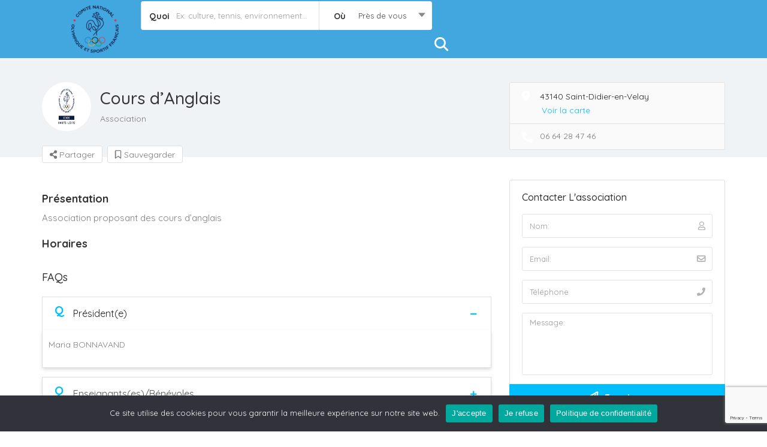

--- FILE ---
content_type: text/html; charset=UTF-8
request_url: https://haute-loire-associations.fr/association/cours-danglais/
body_size: 163155
content:

<!DOCTYPE html>
<!--[if IE 7 ]>    <html class="ie7"> <![endif]-->
<!--[if IE 8 ]>    <html class="ie8"> <![endif]-->

<html lang="fr-FR">
    <head>
        <meta charset="UTF-8">
	   <!-- Mobile Meta -->
		<meta name="viewport" content="width=device-width, initial-scale=1">
		<meta http-equiv="Content-Type" content="text/html;charset=utf-8">		
		<meta HTTP-EQUIV="CACHE-CONTROL" CONTENT="NO-CACHE" />
                <tile></tile>
			
		<title>Cours d’Anglais &#8211; Haute-Loire Associations</title>
<meta name='robots' content='max-image-preview:large' />
<link rel='dns-prefetch' href='//maps.googleapis.com' />
<link rel='dns-prefetch' href='//html5shim.googlecode.com' />
<link rel='dns-prefetch' href='//fonts.googleapis.com' />
<link rel='dns-prefetch' href='//use.fontawesome.com' />
<link rel='preconnect' href='https://fonts.gstatic.com' crossorigin />
<link rel="alternate" type="application/rss+xml" title="Haute-Loire Associations &raquo; Flux" href="https://haute-loire-associations.fr/feed/" />
<link rel="alternate" type="application/rss+xml" title="Haute-Loire Associations &raquo; Flux des commentaires" href="https://haute-loire-associations.fr/comments/feed/" />
<link rel="alternate" type="application/rss+xml" title="Haute-Loire Associations &raquo; Cours d’Anglais Flux des commentaires" href="https://haute-loire-associations.fr/association/cours-danglais/feed/" />
<link rel="alternate" title="oEmbed (JSON)" type="application/json+oembed" href="https://haute-loire-associations.fr/wp-json/oembed/1.0/embed?url=https%3A%2F%2Fhaute-loire-associations.fr%2Fassociation%2Fcours-danglais%2F" />
<link rel="alternate" title="oEmbed (XML)" type="text/xml+oembed" href="https://haute-loire-associations.fr/wp-json/oembed/1.0/embed?url=https%3A%2F%2Fhaute-loire-associations.fr%2Fassociation%2Fcours-danglais%2F&#038;format=xml" />
<style id='wp-img-auto-sizes-contain-inline-css' type='text/css'>
img:is([sizes=auto i],[sizes^="auto," i]){contain-intrinsic-size:3000px 1500px}
/*# sourceURL=wp-img-auto-sizes-contain-inline-css */
</style>
<style id='wp-emoji-styles-inline-css' type='text/css'>

	img.wp-smiley, img.emoji {
		display: inline !important;
		border: none !important;
		box-shadow: none !important;
		height: 1em !important;
		width: 1em !important;
		margin: 0 0.07em !important;
		vertical-align: -0.1em !important;
		background: none !important;
		padding: 0 !important;
	}
/*# sourceURL=wp-emoji-styles-inline-css */
</style>
<link rel='stylesheet' id='wp-block-library-css' href='https://haute-loire-associations.fr/wp-includes/css/dist/block-library/style.min.css?ver=5d474f58b9372e83ada1dac9f8c65aba' type='text/css' media='all' />
<style id='classic-theme-styles-inline-css' type='text/css'>
/*! This file is auto-generated */
.wp-block-button__link{color:#fff;background-color:#32373c;border-radius:9999px;box-shadow:none;text-decoration:none;padding:calc(.667em + 2px) calc(1.333em + 2px);font-size:1.125em}.wp-block-file__button{background:#32373c;color:#fff;text-decoration:none}
/*# sourceURL=/wp-includes/css/classic-themes.min.css */
</style>
<style id='font-awesome-svg-styles-default-inline-css' type='text/css'>
.svg-inline--fa {
  display: inline-block;
  height: 1em;
  overflow: visible;
  vertical-align: -.125em;
}
/*# sourceURL=font-awesome-svg-styles-default-inline-css */
</style>
<link rel='stylesheet' id='font-awesome-svg-styles-css' href='https://haute-loire-associations.fr/wp-content/uploads/font-awesome/v5.13.0/css/svg-with-js.css' type='text/css' media='all' />
<style id='font-awesome-svg-styles-inline-css' type='text/css'>
   .wp-block-font-awesome-icon svg::before,
   .wp-rich-text-font-awesome-icon svg::before {content: unset;}
/*# sourceURL=font-awesome-svg-styles-inline-css */
</style>
<style id='global-styles-inline-css' type='text/css'>
:root{--wp--preset--aspect-ratio--square: 1;--wp--preset--aspect-ratio--4-3: 4/3;--wp--preset--aspect-ratio--3-4: 3/4;--wp--preset--aspect-ratio--3-2: 3/2;--wp--preset--aspect-ratio--2-3: 2/3;--wp--preset--aspect-ratio--16-9: 16/9;--wp--preset--aspect-ratio--9-16: 9/16;--wp--preset--color--black: #000000;--wp--preset--color--cyan-bluish-gray: #abb8c3;--wp--preset--color--white: #ffffff;--wp--preset--color--pale-pink: #f78da7;--wp--preset--color--vivid-red: #cf2e2e;--wp--preset--color--luminous-vivid-orange: #ff6900;--wp--preset--color--luminous-vivid-amber: #fcb900;--wp--preset--color--light-green-cyan: #7bdcb5;--wp--preset--color--vivid-green-cyan: #00d084;--wp--preset--color--pale-cyan-blue: #8ed1fc;--wp--preset--color--vivid-cyan-blue: #0693e3;--wp--preset--color--vivid-purple: #9b51e0;--wp--preset--gradient--vivid-cyan-blue-to-vivid-purple: linear-gradient(135deg,rgb(6,147,227) 0%,rgb(155,81,224) 100%);--wp--preset--gradient--light-green-cyan-to-vivid-green-cyan: linear-gradient(135deg,rgb(122,220,180) 0%,rgb(0,208,130) 100%);--wp--preset--gradient--luminous-vivid-amber-to-luminous-vivid-orange: linear-gradient(135deg,rgb(252,185,0) 0%,rgb(255,105,0) 100%);--wp--preset--gradient--luminous-vivid-orange-to-vivid-red: linear-gradient(135deg,rgb(255,105,0) 0%,rgb(207,46,46) 100%);--wp--preset--gradient--very-light-gray-to-cyan-bluish-gray: linear-gradient(135deg,rgb(238,238,238) 0%,rgb(169,184,195) 100%);--wp--preset--gradient--cool-to-warm-spectrum: linear-gradient(135deg,rgb(74,234,220) 0%,rgb(151,120,209) 20%,rgb(207,42,186) 40%,rgb(238,44,130) 60%,rgb(251,105,98) 80%,rgb(254,248,76) 100%);--wp--preset--gradient--blush-light-purple: linear-gradient(135deg,rgb(255,206,236) 0%,rgb(152,150,240) 100%);--wp--preset--gradient--blush-bordeaux: linear-gradient(135deg,rgb(254,205,165) 0%,rgb(254,45,45) 50%,rgb(107,0,62) 100%);--wp--preset--gradient--luminous-dusk: linear-gradient(135deg,rgb(255,203,112) 0%,rgb(199,81,192) 50%,rgb(65,88,208) 100%);--wp--preset--gradient--pale-ocean: linear-gradient(135deg,rgb(255,245,203) 0%,rgb(182,227,212) 50%,rgb(51,167,181) 100%);--wp--preset--gradient--electric-grass: linear-gradient(135deg,rgb(202,248,128) 0%,rgb(113,206,126) 100%);--wp--preset--gradient--midnight: linear-gradient(135deg,rgb(2,3,129) 0%,rgb(40,116,252) 100%);--wp--preset--font-size--small: 13px;--wp--preset--font-size--medium: 20px;--wp--preset--font-size--large: 36px;--wp--preset--font-size--x-large: 42px;--wp--preset--spacing--20: 0.44rem;--wp--preset--spacing--30: 0.67rem;--wp--preset--spacing--40: 1rem;--wp--preset--spacing--50: 1.5rem;--wp--preset--spacing--60: 2.25rem;--wp--preset--spacing--70: 3.38rem;--wp--preset--spacing--80: 5.06rem;--wp--preset--shadow--natural: 6px 6px 9px rgba(0, 0, 0, 0.2);--wp--preset--shadow--deep: 12px 12px 50px rgba(0, 0, 0, 0.4);--wp--preset--shadow--sharp: 6px 6px 0px rgba(0, 0, 0, 0.2);--wp--preset--shadow--outlined: 6px 6px 0px -3px rgb(255, 255, 255), 6px 6px rgb(0, 0, 0);--wp--preset--shadow--crisp: 6px 6px 0px rgb(0, 0, 0);}:where(.is-layout-flex){gap: 0.5em;}:where(.is-layout-grid){gap: 0.5em;}body .is-layout-flex{display: flex;}.is-layout-flex{flex-wrap: wrap;align-items: center;}.is-layout-flex > :is(*, div){margin: 0;}body .is-layout-grid{display: grid;}.is-layout-grid > :is(*, div){margin: 0;}:where(.wp-block-columns.is-layout-flex){gap: 2em;}:where(.wp-block-columns.is-layout-grid){gap: 2em;}:where(.wp-block-post-template.is-layout-flex){gap: 1.25em;}:where(.wp-block-post-template.is-layout-grid){gap: 1.25em;}.has-black-color{color: var(--wp--preset--color--black) !important;}.has-cyan-bluish-gray-color{color: var(--wp--preset--color--cyan-bluish-gray) !important;}.has-white-color{color: var(--wp--preset--color--white) !important;}.has-pale-pink-color{color: var(--wp--preset--color--pale-pink) !important;}.has-vivid-red-color{color: var(--wp--preset--color--vivid-red) !important;}.has-luminous-vivid-orange-color{color: var(--wp--preset--color--luminous-vivid-orange) !important;}.has-luminous-vivid-amber-color{color: var(--wp--preset--color--luminous-vivid-amber) !important;}.has-light-green-cyan-color{color: var(--wp--preset--color--light-green-cyan) !important;}.has-vivid-green-cyan-color{color: var(--wp--preset--color--vivid-green-cyan) !important;}.has-pale-cyan-blue-color{color: var(--wp--preset--color--pale-cyan-blue) !important;}.has-vivid-cyan-blue-color{color: var(--wp--preset--color--vivid-cyan-blue) !important;}.has-vivid-purple-color{color: var(--wp--preset--color--vivid-purple) !important;}.has-black-background-color{background-color: var(--wp--preset--color--black) !important;}.has-cyan-bluish-gray-background-color{background-color: var(--wp--preset--color--cyan-bluish-gray) !important;}.has-white-background-color{background-color: var(--wp--preset--color--white) !important;}.has-pale-pink-background-color{background-color: var(--wp--preset--color--pale-pink) !important;}.has-vivid-red-background-color{background-color: var(--wp--preset--color--vivid-red) !important;}.has-luminous-vivid-orange-background-color{background-color: var(--wp--preset--color--luminous-vivid-orange) !important;}.has-luminous-vivid-amber-background-color{background-color: var(--wp--preset--color--luminous-vivid-amber) !important;}.has-light-green-cyan-background-color{background-color: var(--wp--preset--color--light-green-cyan) !important;}.has-vivid-green-cyan-background-color{background-color: var(--wp--preset--color--vivid-green-cyan) !important;}.has-pale-cyan-blue-background-color{background-color: var(--wp--preset--color--pale-cyan-blue) !important;}.has-vivid-cyan-blue-background-color{background-color: var(--wp--preset--color--vivid-cyan-blue) !important;}.has-vivid-purple-background-color{background-color: var(--wp--preset--color--vivid-purple) !important;}.has-black-border-color{border-color: var(--wp--preset--color--black) !important;}.has-cyan-bluish-gray-border-color{border-color: var(--wp--preset--color--cyan-bluish-gray) !important;}.has-white-border-color{border-color: var(--wp--preset--color--white) !important;}.has-pale-pink-border-color{border-color: var(--wp--preset--color--pale-pink) !important;}.has-vivid-red-border-color{border-color: var(--wp--preset--color--vivid-red) !important;}.has-luminous-vivid-orange-border-color{border-color: var(--wp--preset--color--luminous-vivid-orange) !important;}.has-luminous-vivid-amber-border-color{border-color: var(--wp--preset--color--luminous-vivid-amber) !important;}.has-light-green-cyan-border-color{border-color: var(--wp--preset--color--light-green-cyan) !important;}.has-vivid-green-cyan-border-color{border-color: var(--wp--preset--color--vivid-green-cyan) !important;}.has-pale-cyan-blue-border-color{border-color: var(--wp--preset--color--pale-cyan-blue) !important;}.has-vivid-cyan-blue-border-color{border-color: var(--wp--preset--color--vivid-cyan-blue) !important;}.has-vivid-purple-border-color{border-color: var(--wp--preset--color--vivid-purple) !important;}.has-vivid-cyan-blue-to-vivid-purple-gradient-background{background: var(--wp--preset--gradient--vivid-cyan-blue-to-vivid-purple) !important;}.has-light-green-cyan-to-vivid-green-cyan-gradient-background{background: var(--wp--preset--gradient--light-green-cyan-to-vivid-green-cyan) !important;}.has-luminous-vivid-amber-to-luminous-vivid-orange-gradient-background{background: var(--wp--preset--gradient--luminous-vivid-amber-to-luminous-vivid-orange) !important;}.has-luminous-vivid-orange-to-vivid-red-gradient-background{background: var(--wp--preset--gradient--luminous-vivid-orange-to-vivid-red) !important;}.has-very-light-gray-to-cyan-bluish-gray-gradient-background{background: var(--wp--preset--gradient--very-light-gray-to-cyan-bluish-gray) !important;}.has-cool-to-warm-spectrum-gradient-background{background: var(--wp--preset--gradient--cool-to-warm-spectrum) !important;}.has-blush-light-purple-gradient-background{background: var(--wp--preset--gradient--blush-light-purple) !important;}.has-blush-bordeaux-gradient-background{background: var(--wp--preset--gradient--blush-bordeaux) !important;}.has-luminous-dusk-gradient-background{background: var(--wp--preset--gradient--luminous-dusk) !important;}.has-pale-ocean-gradient-background{background: var(--wp--preset--gradient--pale-ocean) !important;}.has-electric-grass-gradient-background{background: var(--wp--preset--gradient--electric-grass) !important;}.has-midnight-gradient-background{background: var(--wp--preset--gradient--midnight) !important;}.has-small-font-size{font-size: var(--wp--preset--font-size--small) !important;}.has-medium-font-size{font-size: var(--wp--preset--font-size--medium) !important;}.has-large-font-size{font-size: var(--wp--preset--font-size--large) !important;}.has-x-large-font-size{font-size: var(--wp--preset--font-size--x-large) !important;}
:where(.wp-block-post-template.is-layout-flex){gap: 1.25em;}:where(.wp-block-post-template.is-layout-grid){gap: 1.25em;}
:where(.wp-block-term-template.is-layout-flex){gap: 1.25em;}:where(.wp-block-term-template.is-layout-grid){gap: 1.25em;}
:where(.wp-block-columns.is-layout-flex){gap: 2em;}:where(.wp-block-columns.is-layout-grid){gap: 2em;}
:root :where(.wp-block-pullquote){font-size: 1.5em;line-height: 1.6;}
/*# sourceURL=global-styles-inline-css */
</style>
<link rel='stylesheet' id='dnd-upload-cf7-css' href='https://haute-loire-associations.fr/wp-content/plugins/drag-and-drop-multiple-file-upload-contact-form-7/assets/css/dnd-upload-cf7.css?ver=1.3.9.3' type='text/css' media='all' />
<link rel='stylesheet' id='contact-form-7-css' href='https://haute-loire-associations.fr/wp-content/plugins/contact-form-7/includes/css/styles.css?ver=6.1.4' type='text/css' media='all' />
<link rel='stylesheet' id='cookie-notice-front-css' href='https://haute-loire-associations.fr/wp-content/plugins/cookie-notice/css/front.min.css?ver=2.5.11' type='text/css' media='all' />
<link rel='stylesheet' id='listingpr-parent-style-css' href='https://haute-loire-associations.fr/wp-content/themes/listingpro/style.css?ver=5d474f58b9372e83ada1dac9f8c65aba' type='text/css' media='all' />
<link rel='stylesheet' id='bootstrap-css' href='https://haute-loire-associations.fr/wp-content/themes/listingpro/assets/lib/bootstrap/css/bootstrap.min.css?ver=5d474f58b9372e83ada1dac9f8c65aba' type='text/css' media='all' />
<link rel='stylesheet' id='Magnific-Popup-css' href='https://haute-loire-associations.fr/wp-content/themes/listingpro/assets/lib/Magnific-Popup-master/magnific-popup.css?ver=5d474f58b9372e83ada1dac9f8c65aba' type='text/css' media='all' />
<link rel='stylesheet' id='popup-component-css' href='https://haute-loire-associations.fr/wp-content/themes/listingpro/assets/lib/popup/css/component.css?ver=5d474f58b9372e83ada1dac9f8c65aba' type='text/css' media='all' />
<link rel='stylesheet' id='Font-awesome-css' href='https://haute-loire-associations.fr/wp-content/themes/listingpro/assets/lib/font-awesome/css/font-awesome.min.css?ver=5d474f58b9372e83ada1dac9f8c65aba' type='text/css' media='all' />
<link rel='stylesheet' id='Mmenu-css' href='https://haute-loire-associations.fr/wp-content/themes/listingpro/assets/lib/jquerym.menu/css/jquery.mmenu.all.css?ver=5d474f58b9372e83ada1dac9f8c65aba' type='text/css' media='all' />
<link rel='stylesheet' id='MapBox-css' href='https://haute-loire-associations.fr/wp-content/themes/listingpro/assets/css/mapbox.css?ver=5d474f58b9372e83ada1dac9f8c65aba' type='text/css' media='all' />
<link rel='stylesheet' id='Chosen-css' href='https://haute-loire-associations.fr/wp-content/themes/listingpro/assets/lib/chosen/chosen.css?ver=5d474f58b9372e83ada1dac9f8c65aba' type='text/css' media='all' />
<link rel='stylesheet' id='bootstrap-datetimepicker-css-css' href='https://haute-loire-associations.fr/wp-content/themes/listingpro/assets/css/bootstrap-datetimepicker.min.css?ver=5d474f58b9372e83ada1dac9f8c65aba' type='text/css' media='all' />
<link rel='stylesheet' id='Slick-css-css' href='https://haute-loire-associations.fr/wp-content/themes/listingpro/assets/lib/slick/slick.css?ver=5d474f58b9372e83ada1dac9f8c65aba' type='text/css' media='all' />
<link rel='stylesheet' id='Slick-theme-css' href='https://haute-loire-associations.fr/wp-content/themes/listingpro/assets/lib/slick/slick-theme.css?ver=5d474f58b9372e83ada1dac9f8c65aba' type='text/css' media='all' />
<link rel='stylesheet' id='css-prettyphoto-css' href='https://haute-loire-associations.fr/wp-content/themes/listingpro/assets/css/prettyphoto.css?ver=5d474f58b9372e83ada1dac9f8c65aba' type='text/css' media='all' />
<link rel='stylesheet' id='jquery-ui-css' href='https://haute-loire-associations.fr/wp-content/themes/listingpro/assets/css/jquery-ui.css?ver=5d474f58b9372e83ada1dac9f8c65aba' type='text/css' media='all' />
<link rel='stylesheet' id='icon8-css' href='https://haute-loire-associations.fr/wp-content/themes/listingpro/assets/lib/icon8/styles.min.css?ver=5d474f58b9372e83ada1dac9f8c65aba' type='text/css' media='all' />
<link rel='stylesheet' id='Color-css' href='https://haute-loire-associations.fr/wp-content/themes/listingpro/assets/css/colors.css?ver=5d474f58b9372e83ada1dac9f8c65aba' type='text/css' media='all' />
<link rel='stylesheet' id='custom-font-css' href='https://haute-loire-associations.fr/wp-content/themes/listingpro/assets/css/font.css?ver=5d474f58b9372e83ada1dac9f8c65aba' type='text/css' media='all' />
<link rel='stylesheet' id='fontawesome-all-css' href='https://haute-loire-associations.fr/wp-content/themes/listingpro/assets/lib/fontawesome/css/all.css?ver=5d474f58b9372e83ada1dac9f8c65aba' type='text/css' media='all' />
<link rel='stylesheet' id='Main-css' href='https://haute-loire-associations.fr/wp-content/themes/listingpro/assets/css/main.css?ver=5d474f58b9372e83ada1dac9f8c65aba' type='text/css' media='all' />
<link rel='stylesheet' id='Responsive-css' href='https://haute-loire-associations.fr/wp-content/themes/listingpro/assets/css/responsive.css?ver=5d474f58b9372e83ada1dac9f8c65aba' type='text/css' media='all' />
<link rel='stylesheet' id='select2-css' href='https://haute-loire-associations.fr/wp-content/themes/listingpro/assets/css/select2.css?ver=5d474f58b9372e83ada1dac9f8c65aba' type='text/css' media='all' />
<link rel='stylesheet' id='dynamiclocation-css' href='https://haute-loire-associations.fr/wp-content/themes/listingpro/assets/css/city-autocomplete.css?ver=5d474f58b9372e83ada1dac9f8c65aba' type='text/css' media='all' />
<link rel='stylesheet' id='lp-body-overlay-css' href='https://haute-loire-associations.fr/wp-content/themes/listingpro/assets/css/common.loading.css?ver=5d474f58b9372e83ada1dac9f8c65aba' type='text/css' media='all' />
<link rel='stylesheet' id='bootstrapslider-css' href='https://haute-loire-associations.fr/wp-content/themes/listingpro/assets/lib/bootstrap/css/bootstrap-slider.css?ver=5d474f58b9372e83ada1dac9f8c65aba' type='text/css' media='all' />
<link rel='stylesheet' id='mourisjs-css' href='https://haute-loire-associations.fr/wp-content/themes/listingpro/assets/css/morris.css?ver=5d474f58b9372e83ada1dac9f8c65aba' type='text/css' media='all' />
<link rel='stylesheet' id='listingpro-css' href='https://haute-loire-associations.fr/wp-content/themes/listingpro-child/style.css?ver=5d474f58b9372e83ada1dac9f8c65aba' type='text/css' media='all' />
<link rel='stylesheet' id='font-rock-salt-css' href='https://fonts.googleapis.com/css?family=Rock+Salt&#038;ver=6.9' type='text/css' media='all' />
<link rel='stylesheet' id='font-quicksand-css' href='https://fonts.googleapis.com/css?family=Quicksand&#038;ver=6.9' type='text/css' media='all' />
<link rel='stylesheet' id='version2-countdown-css' href='https://haute-loire-associations.fr/wp-content/themes/listingpro/assets/lib/countdown/flipclock.css?ver=5d474f58b9372e83ada1dac9f8c65aba' type='text/css' media='all' />
<link rel='stylesheet' id='version2-styles-css' href='https://haute-loire-associations.fr/wp-content/themes/listingpro/assets/css/main-new.css?ver=5d474f58b9372e83ada1dac9f8c65aba' type='text/css' media='all' />
<link rel='stylesheet' id='version2-colors-css' href='https://haute-loire-associations.fr/wp-content/themes/listingpro/assets/css/colors-new.css?ver=5d474f58b9372e83ada1dac9f8c65aba' type='text/css' media='all' />
<link rel='stylesheet' id='font-awesome-official-css' href='https://use.fontawesome.com/releases/v5.13.0/css/all.css' type='text/css' media='all' integrity="sha384-Bfad6CLCknfcloXFOyFnlgtENryhrpZCe29RTifKEixXQZ38WheV+i/6YWSzkz3V" crossorigin="anonymous" />
<link rel='stylesheet' id='LP_dynamic_php_css-css' href='https://haute-loire-associations.fr/wp-content/themes/listingpro/assets/css/dynamic-css.css?ver=5d474f58b9372e83ada1dac9f8c65aba' type='text/css' media='all' />
<link rel="preload" as="style" href="https://fonts.googleapis.com/css?family=Quicksand:300,400,500,600,700&#038;subset=latin&#038;display=swap&#038;ver=1762174482" /><link rel="stylesheet" href="https://fonts.googleapis.com/css?family=Quicksand:300,400,500,600,700&#038;subset=latin&#038;display=swap&#038;ver=1762174482" media="print" onload="this.media='all'"><noscript><link rel="stylesheet" href="https://fonts.googleapis.com/css?family=Quicksand:300,400,500,600,700&#038;subset=latin&#038;display=swap&#038;ver=1762174482" /></noscript><link rel='stylesheet' id='font-awesome-official-v4shim-css' href='https://use.fontawesome.com/releases/v5.13.0/css/v4-shims.css' type='text/css' media='all' integrity="sha384-/7iOrVBege33/9vHFYEtviVcxjUsNCqyeMnlW/Ms+PH8uRdFkKFmqf9CbVAN0Qef" crossorigin="anonymous" />
<style id='font-awesome-official-v4shim-inline-css' type='text/css'>
@font-face {
font-family: "FontAwesome";
font-display: block;
src: url("https://use.fontawesome.com/releases/v5.13.0/webfonts/fa-brands-400.eot"),
		url("https://use.fontawesome.com/releases/v5.13.0/webfonts/fa-brands-400.eot?#iefix") format("embedded-opentype"),
		url("https://use.fontawesome.com/releases/v5.13.0/webfonts/fa-brands-400.woff2") format("woff2"),
		url("https://use.fontawesome.com/releases/v5.13.0/webfonts/fa-brands-400.woff") format("woff"),
		url("https://use.fontawesome.com/releases/v5.13.0/webfonts/fa-brands-400.ttf") format("truetype"),
		url("https://use.fontawesome.com/releases/v5.13.0/webfonts/fa-brands-400.svg#fontawesome") format("svg");
}

@font-face {
font-family: "FontAwesome";
font-display: block;
src: url("https://use.fontawesome.com/releases/v5.13.0/webfonts/fa-solid-900.eot"),
		url("https://use.fontawesome.com/releases/v5.13.0/webfonts/fa-solid-900.eot?#iefix") format("embedded-opentype"),
		url("https://use.fontawesome.com/releases/v5.13.0/webfonts/fa-solid-900.woff2") format("woff2"),
		url("https://use.fontawesome.com/releases/v5.13.0/webfonts/fa-solid-900.woff") format("woff"),
		url("https://use.fontawesome.com/releases/v5.13.0/webfonts/fa-solid-900.ttf") format("truetype"),
		url("https://use.fontawesome.com/releases/v5.13.0/webfonts/fa-solid-900.svg#fontawesome") format("svg");
}

@font-face {
font-family: "FontAwesome";
font-display: block;
src: url("https://use.fontawesome.com/releases/v5.13.0/webfonts/fa-regular-400.eot"),
		url("https://use.fontawesome.com/releases/v5.13.0/webfonts/fa-regular-400.eot?#iefix") format("embedded-opentype"),
		url("https://use.fontawesome.com/releases/v5.13.0/webfonts/fa-regular-400.woff2") format("woff2"),
		url("https://use.fontawesome.com/releases/v5.13.0/webfonts/fa-regular-400.woff") format("woff"),
		url("https://use.fontawesome.com/releases/v5.13.0/webfonts/fa-regular-400.ttf") format("truetype"),
		url("https://use.fontawesome.com/releases/v5.13.0/webfonts/fa-regular-400.svg#fontawesome") format("svg");
unicode-range: U+F004-F005,U+F007,U+F017,U+F022,U+F024,U+F02E,U+F03E,U+F044,U+F057-F059,U+F06E,U+F070,U+F075,U+F07B-F07C,U+F080,U+F086,U+F089,U+F094,U+F09D,U+F0A0,U+F0A4-F0A7,U+F0C5,U+F0C7-F0C8,U+F0E0,U+F0EB,U+F0F3,U+F0F8,U+F0FE,U+F111,U+F118-F11A,U+F11C,U+F133,U+F144,U+F146,U+F14A,U+F14D-F14E,U+F150-F152,U+F15B-F15C,U+F164-F165,U+F185-F186,U+F191-F192,U+F1AD,U+F1C1-F1C9,U+F1CD,U+F1D8,U+F1E3,U+F1EA,U+F1F6,U+F1F9,U+F20A,U+F247-F249,U+F24D,U+F254-F25B,U+F25D,U+F267,U+F271-F274,U+F279,U+F28B,U+F28D,U+F2B5-F2B6,U+F2B9,U+F2BB,U+F2BD,U+F2C1-F2C2,U+F2D0,U+F2D2,U+F2DC,U+F2ED,U+F328,U+F358-F35B,U+F3A5,U+F3D1,U+F410,U+F4AD;
}
/*# sourceURL=font-awesome-official-v4shim-inline-css */
</style>
<script type="text/javascript">
            window._nslDOMReady = (function () {
                const executedCallbacks = new Set();
            
                return function (callback) {
                    /**
                    * Third parties might dispatch DOMContentLoaded events, so we need to ensure that we only run our callback once!
                    */
                    if (executedCallbacks.has(callback)) return;
            
                    const wrappedCallback = function () {
                        if (executedCallbacks.has(callback)) return;
                        executedCallbacks.add(callback);
                        callback();
                    };
            
                    if (document.readyState === "complete" || document.readyState === "interactive") {
                        wrappedCallback();
                    } else {
                        document.addEventListener("DOMContentLoaded", wrappedCallback);
                    }
                };
            })();
        </script><script type="text/javascript" src="https://haute-loire-associations.fr/wp-includes/js/jquery/jquery.min.js?ver=3.7.1" id="jquery-core-js"></script>
<script type="text/javascript" src="https://haute-loire-associations.fr/wp-includes/js/jquery/jquery-migrate.min.js?ver=3.4.1" id="jquery-migrate-js"></script>
<script type="text/javascript" id="ajax-login-script-js-extra">
/* <![CDATA[ */
var ajax_login_object = {"ajaxurl":"https://haute-loire-associations.fr/wp-admin/admin-ajax.php","redirecturl":"https://haute-loire-associations.fr/association/cours-danglais/","loadingmessage":"\u003Cspan class=\"alert alert-info\"\u003EPlease wait...\u003Ci class=\"fa fa-spinner fa-spin\"\u003E\u003C/i\u003E\u003C/span\u003E"};
//# sourceURL=ajax-login-script-js-extra
/* ]]> */
</script>
<script type="text/javascript" src="https://haute-loire-associations.fr/wp-content/themes/listingpro/assets/js/login.js?ver=5d474f58b9372e83ada1dac9f8c65aba" id="ajax-login-script-js"></script>
<script type="text/javascript" id="search-ajax-script-js-extra">
/* <![CDATA[ */
var ajax_search_term_object = {"ajaxurl":"https://haute-loire-associations.fr/wp-admin/admin-ajax.php","noresult":"Plus r\u00e9cents","listing":" Listings","resultfor":"R\u00e9sultats pour"};
//# sourceURL=search-ajax-script-js-extra
/* ]]> */
</script>
<script type="text/javascript" src="https://haute-loire-associations.fr/wp-content/themes/listingpro/assets/js/search-ajax.js?ver=5d474f58b9372e83ada1dac9f8c65aba" id="search-ajax-script-js"></script>
<script type="text/javascript" id="ajax-single-ajax-js-extra">
/* <![CDATA[ */
var single_ajax_object = {"ajaxurl":"https://haute-loire-associations.fr/wp-admin/admin-ajax.php"};
//# sourceURL=ajax-single-ajax-js-extra
/* ]]> */
</script>
<script type="text/javascript" src="https://haute-loire-associations.fr/wp-content/themes/listingpro/assets/js/single-ajax.js?ver=5d474f58b9372e83ada1dac9f8c65aba" id="ajax-single-ajax-js"></script>
<script type="text/javascript" id="listingpro_home_map-js-extra">
/* <![CDATA[ */
var listingpro_home_map_object = {"ajaxurl":"https://haute-loire-associations.fr/wp-admin/admin-ajax.php"};
//# sourceURL=listingpro_home_map-js-extra
/* ]]> */
</script>
<script type="text/javascript" src="https://haute-loire-associations.fr/wp-content/themes/listingpro/assets/js/home-map.js?ver=5d474f58b9372e83ada1dac9f8c65aba" id="listingpro_home_map-js"></script>
<script type="text/javascript" id="ajax-needlogin-ajax-js-extra">
/* <![CDATA[ */
var needlogin_object = {"ajaxurl":"https://haute-loire-associations.fr/wp-admin/admin-ajax.php"};
//# sourceURL=ajax-needlogin-ajax-js-extra
/* ]]> */
</script>
<script type="text/javascript" src="https://haute-loire-associations.fr/wp-content/themes/listingpro/assets/js/needlogin-ajax.js?ver=5d474f58b9372e83ada1dac9f8c65aba" id="ajax-needlogin-ajax-js"></script>
<script type="text/javascript" src="https://haute-loire-associations.fr/wp-content/themes/listingpro/assets/js/checkout.js?ver=5d474f58b9372e83ada1dac9f8c65aba" id="stripejs-js"></script>
<script type="text/javascript" id="b7e_scroll_top-js-extra">
/* <![CDATA[ */
var scrolltopEffect = {"speed":"800","type":"linear"};
//# sourceURL=b7e_scroll_top-js-extra
/* ]]> */
</script>
<script type="text/javascript" src="https://haute-loire-associations.fr/wp-content/plugins/brozzme-scroll-top/js/jquery.brozzme.scrolltop.js?ver=5d474f58b9372e83ada1dac9f8c65aba" id="b7e_scroll_top-js"></script>
<script type="text/javascript" id="cookie-notice-front-js-before">
/* <![CDATA[ */
var cnArgs = {"ajaxUrl":"https:\/\/haute-loire-associations.fr\/wp-admin\/admin-ajax.php","nonce":"625671fe18","hideEffect":"fade","position":"bottom","onScroll":false,"onScrollOffset":100,"onClick":false,"cookieName":"cookie_notice_accepted","cookieTime":86400,"cookieTimeRejected":86400,"globalCookie":false,"redirection":true,"cache":false,"revokeCookies":true,"revokeCookiesOpt":"automatic"};

//# sourceURL=cookie-notice-front-js-before
/* ]]> */
</script>
<script type="text/javascript" src="https://haute-loire-associations.fr/wp-content/plugins/cookie-notice/js/front.min.js?ver=2.5.11" id="cookie-notice-front-js"></script>
<script type="text/javascript" src="https://haute-loire-associations.fr/wp-content/plugins/listingpro-plugin/assets/js/main.js?ver=5d474f58b9372e83ada1dac9f8c65aba" id="main-js"></script>
<script type="text/javascript" id="review-submit-ajax-js-extra">
/* <![CDATA[ */
var ajax_review_object = {"ajaxurl":"https://haute-loire-associations.fr/wp-admin/admin-ajax.php"};
//# sourceURL=review-submit-ajax-js-extra
/* ]]> */
</script>
<script type="text/javascript" src="https://haute-loire-associations.fr/wp-content/themes/listingpro/assets/js/review-submit.js?ver=5d474f58b9372e83ada1dac9f8c65aba" id="review-submit-ajax-js"></script>
<script type="text/javascript" src="https://maps.googleapis.com/maps/api/js?key=AIzaSyBKPjj6bKfqWn04TBCA9drLIxT7kpVFAFs&amp;libraries=places&amp;ver=6.9" id="mapsjs-js"></script>
<script type="text/javascript" src="https://haute-loire-associations.fr/wp-content/themes/listingpro/assets/js/raphael-min.js?ver=5d474f58b9372e83ada1dac9f8c65aba" id="raphelmin-js"></script>
<script type="text/javascript" src="https://haute-loire-associations.fr/wp-content/themes/listingpro/assets/js/morris.js?ver=5d474f58b9372e83ada1dac9f8c65aba" id="morisjs-js"></script>
<script type="text/javascript" id="ajax-term-script-js-extra">
/* <![CDATA[ */
var ajax_term_object = {"ajaxurl":"https://haute-loire-associations.fr/wp-admin/admin-ajax.php"};
//# sourceURL=ajax-term-script-js-extra
/* ]]> */
</script>
<script type="text/javascript" src="https://haute-loire-associations.fr/wp-content/plugins/listingpro-plugin/assets/js/child-term.js?ver=5d474f58b9372e83ada1dac9f8c65aba" id="ajax-term-script-js"></script>
<link rel="https://api.w.org/" href="https://haute-loire-associations.fr/wp-json/" /><link rel="alternate" title="JSON" type="application/json" href="https://haute-loire-associations.fr/wp-json/wp/v2/listing/5703" /><link rel="EditURI" type="application/rsd+xml" title="RSD" href="https://haute-loire-associations.fr/xmlrpc.php?rsd" />
<link rel="canonical" href="https://haute-loire-associations.fr/association/cours-danglais/" />
<meta name="generator" content="Redux 4.5.10" /><meta name="generator" content="Elementor 3.34.2; features: additional_custom_breakpoints; settings: css_print_method-external, google_font-enabled, font_display-auto">
<style type="text/css">.wpa-field--website_address, .adverts-field-name-website_address { display: none !important }</style>			<style>
				.e-con.e-parent:nth-of-type(n+4):not(.e-lazyloaded):not(.e-no-lazyload),
				.e-con.e-parent:nth-of-type(n+4):not(.e-lazyloaded):not(.e-no-lazyload) * {
					background-image: none !important;
				}
				@media screen and (max-height: 1024px) {
					.e-con.e-parent:nth-of-type(n+3):not(.e-lazyloaded):not(.e-no-lazyload),
					.e-con.e-parent:nth-of-type(n+3):not(.e-lazyloaded):not(.e-no-lazyload) * {
						background-image: none !important;
					}
				}
				@media screen and (max-height: 640px) {
					.e-con.e-parent:nth-of-type(n+2):not(.e-lazyloaded):not(.e-no-lazyload),
					.e-con.e-parent:nth-of-type(n+2):not(.e-lazyloaded):not(.e-no-lazyload) * {
						background-image: none !important;
					}
				}
			</style>
			<link rel="icon" href="https://haute-loire-associations.fr/wp-content/uploads/2020/01/cropped-crib-32x32.jpg" sizes="32x32" />
<link rel="icon" href="https://haute-loire-associations.fr/wp-content/uploads/2020/01/cropped-crib-192x192.jpg" sizes="192x192" />
<link rel="apple-touch-icon" href="https://haute-loire-associations.fr/wp-content/uploads/2020/01/cropped-crib-180x180.jpg" />
<meta name="msapplication-TileImage" content="https://haute-loire-associations.fr/wp-content/uploads/2020/01/cropped-crib-270x270.jpg" />
<script type="text/javascript">
                jQuery('#elementor-tab-title-1442').on('click', function(){
  var m = MapSVG.getById(837).redraw(); // where 837 is the ID of your second map
});


function resizeIframe(obj) {
    obj.style.height = obj.contentWindow.document.documentElement.scrollHeight + 'px';
  } 
         </script>		<style type="text/css" id="wp-custom-css">
			.lp-add-listing-btn, .lp-listing-price-range #lp-report-listing {
    display: none;
}

.lp-sidebar-search-location {
    font-size:18px;
    font-weight:900;
		padding: 23px;
		border-radius: 5px;
		color: #222;
		background: white;
		text-transform: uppercase;
		text-align:center;
}

.lp-header-add-btn, .lp-claim-cuccess-return {
display: none;
}
.lp-join-now {
visibility: hidden;
}

.page-heading {
	height: 160px
}

.grid_view2 .lp-grid-box-description h4 {
		overflow:hidden;
	}

.mm-navbar-top a.userimage {
    width: 50%;
}

p, .typo-forced, .typo-forced span, .adverts-search .advert-input select, label {
	font-family:Quicksand!important;
}

.lpev {
	width:50%;
	margin:auto;
	display:block;
	float:none!important;
}

.lp-header-search-tagline-sidebar-banner {
	padding-right:20px;
	font-size:42px;
}

.advert-img {
    background-image: url(https://haute-loire-associations.fr/wp-content/uploads/2020/01/people.jpg) !important;
	background-size: cover !important;
}

.adverts-button-small {
    height: 32px!important;
    background: #00bfff!important;
    border: 1px solid #00bfff!important;
    font-family: Quicksand!important;
    color: #fff!important;
}

.adverts-square-icon::before {
    font-size: 18px;
    vertical-align: middle;
    color: #fff!important;
}

span.adverts-icon-search {
	color:#fff!important;
}

.page-header-overlay {
	background-image: url(https://haute-loire-associations.fr/wp-content/uploads/2020/01/people-b60.jpg);
}

.lp-header-overlay {
	background:transparent;
}


.lp-menu-bar, .header-normal .lp-menu-bar.lp-header-full-width {
    padding:0;
}

.banner-home-entry {
	background-color:white; 
	padding:20px 10px; 
	border-radius:8px;
	box-sizing: border-box;
	border: 4px solid transparent;
	background-clip:padding-box; 
	text-align:center;
	display:block;
}

.banner-home-entry-icon {
	font-size:32px;
	color:white;
	display: inline-block;
	border-radius: 60px;
	padding: 0.5em 0.6em;
	background-color:#00BFFF;
}

.banner-home-entry h3 {
	text-transform:uppercase;
	margin:20px 0;
	line-height:24px;
}

.banner-home-entry button {
	margin:10px 0 0 0;
	background-color:#00BFFF;
	border-color:#00BFFF;
	font-family: Open Sans;
	padding:12px;
}

.banner-home-entry button:hover {
	background-color:#01afed;
	border-color:#01afed;
	transition: all 0.3s ease;
}

.banner-home-entry a {
	color:#fff;
}

span {
	color:#ffffff;
}

@media screen and (max-width:992px) {
.banner-home-entry-global {
	display:none
}
	.lpl-button {
display:none;
}
}

@media screen and (min-width:576px) and (max-width:992px) {
	h2 {
		font-size:26px;
	}
}

.lp-banner-sidebar-search .lp-search-bar .select2-container .select2-selection--single .select2-selection__rendered {
    line-height: 56px!important;
	margin-left:5px;
}

@media (max-width: 480px)
{
	.lp-menu-bar .mobile-nav-icon {
position: absolute;
top: -70px;
left: -15px;
}
	.home .lp-header-search-sidebar-style {
bottom: 50px !important;
}
}

span#lp-respo-direc {
	color:#222222;
}

span.wpcf7-checkbox, span.wpcf7-list-item-label {
	color:#222222;
}

.lp-event-grid-new .lp-attending-users-outer {
    float: right;
    display: none;
}

.lp-event-venue li span {
font-size: 13px;
color: #444!important;
}

.lp-event-detail-title-hosted h2 a {
	color: #00BFFF!important;
}

.lp-event-viewall-attende {
display: none;
}

.lp-header-search .lp-search-form-submit, .lp-detail-event-going-btn button {
	background-color: #00BFFF!important;
}

/* Insta icon */

.fa-instagram-square:before {
content: "\f16d"!important;
}


.lp-event-detail-side-section h3, .lp-event-detail-side-section span {
	color: #222;
}		</style>
		<style id="listingpro_options-dynamic-css" title="dynamic-css" class="redux-options-output">.menu-item a{font-family:Quicksand;font-weight:normal;font-style:normal;}</style>        <script type="text/javascript">
            jQuery(document).ready(function () {
                jQuery('select.form-control').removeClass('form-control').addClass('custom-form-control');
            })
        </script>
        <script async defer src="https://maps.googleapis.com/maps/api/js?key=AIzaSyCswKan2PJ74wjI5ntntlGG3ABKSixw8VM&callback=initMap"
  type="text/javascript"></script>
       <!-- Global site tag (gtag.js) - Google Analytics -->
<script async src="https://www.googletagmanager.com/gtag/js?id=G-1E0QQZC96X"></script>
<script>
  window.dataLayer = window.dataLayer || [];
  function gtag(){dataLayer.push(arguments);}
  gtag('js', new Date());

  gtag('config', 'G-1E0QQZC96X');
</script>
        <style type="text/css">
            .custom-form-control{
                width: 100%;
                padding: 10px;
                line-height: 24px;
                -webkit-appearance: textfield;
            }
        </style>
    </head>
<body data-rsssl=1 class="wp-singular listing-template-default single single-listing postid-5703 wp-theme-listingpro wp-child-theme-listingpro-child cookies-not-set listing-skeleton-view-grid_view elementor-default elementor-kit-209" data-submitlink="https://haute-loire-associations.fr/submit-listing-2/" data-sliderstyle="style2" data-defaultmaplat="45.043620" data-defaultmaplot="3.885190" data-lpsearchmode="titlematch" data-maplistingby="geolocaion" data-mapzoom="17" >
	<input type="hidden" id="lpNonce" name="lpNonce" value="532f25de7a" /><input type="hidden" name="_wp_http_referer" value="/association/cours-danglais/" />    <input type="hidden" id="start_of_weekk" value="1">
	
				<div id="page"  data-detail-page-style="lp_detail_page_styles3" data-lpattern="with_region" data-sitelogo="https://haute-loire-associations.fr/wp-content/uploads/2025/02/logos-test-v2.png" data-site-url="https://haute-loire-associations.fr/" data-ipapi="ip_api" data-lpcurrentloconhome="1" data-mtoken="0" data-mtype="openstreet" data-mstyle="mapbox.streets-basic"  class="clearfix lp_detail_page_styles3">

				<!--===========================header-views========================-->
				


<div class="lp-header pos-relative header-inner-page-wrap No">
    <div class="header-container  3   " style="">
                    
	<!--================================full width with blue background====================================-->
 	
	<header class="header-without-topbar header-normal pos-relative lp-header-full-width">
			
			
			<div id="menu" class="menu-height-0 small-screen">
											<a href="https://haute-loire-associations.fr/submit-listing-2/" class="lpl-button lpl-add-listing-loggedout">Add Listing</a>
											                            <a class="lpl-button md-trigger" data-modal="modal-3">Sign In</a>
                            
									<ul id="menu-home-page-menu" class="mobile-menu"><li id="menu-item-909" class="menu-item menu-item-type-post_type menu-item-object-page menu-item-909"><a href="https://haute-loire-associations.fr/le-cdos/">Le CDOS</a></li>
<li id="menu-item-1275" class="menu-item menu-item-type-custom menu-item-object-custom menu-item-has-children menu-item-1275"><a href="#">Actualités</a>
<ul class="sub-menu">
	<li id="menu-item-1187" class="menu-item menu-item-type-post_type menu-item-object-page menu-item-1187"><a href="https://haute-loire-associations.fr/agenda/">L&#8217;Actu Guid&#8217;Asso</a></li>
	<li id="menu-item-1155" class="menu-item menu-item-type-post_type menu-item-object-page menu-item-1155"><a href="https://haute-loire-associations.fr/actu-des-clubs/">L&#8217;actu des clubs sportifs</a></li>
</ul>
</li>
<li id="menu-item-12328" class="menu-item menu-item-type-post_type menu-item-object-page menu-item-12328"><a href="https://haute-loire-associations.fr/le-pass-sport/">Pass Sport</a></li>
<li id="menu-item-12392" class="menu-item menu-item-type-post_type menu-item-object-page menu-item-12392"><a href="https://haute-loire-associations.fr/chercher-une-subvention-pour-mon-association/">Aides</a></li>
<li id="menu-item-12386" class="menu-item menu-item-type-post_type menu-item-object-page menu-item-12386"><a href="https://haute-loire-associations.fr/documentations-ressources/">Ressources</a></li>
<li id="menu-item-206" class="menu-item menu-item-type-post_type menu-item-object-page menu-item-206"><a href="https://haute-loire-associations.fr/contact/">Nous contacter</a></li>
</ul>			</div>

			<div class="lp-menu-bar header-bg-color-class">
			<div class="fullwidth-header">
				<div class="row">
					<div class="col-md-2 col-xs-6 lp-logo-container">
						<div class="lp-logo">
							<a href="https://haute-loire-associations.fr/">
								<img src="https://haute-loire-associations.fr/wp-content/uploads/2020/01/cnosf-right.png" alt="image" />							</a>
						</div>
					</div>
					<div class="header-right-panel clearfix col-md-10 col-sm-10 col-xs-12">
						
<div class="header-filter pos-relative form-group margin-bottom-0 col-md-6 ">

    <form autocomplete="off" class="form-inline top-search-form" action="https://haute-loire-associations.fr" method="get"
        accept-charset="UTF-8">

        
            <div class="search-form-field input-group width-49-percent margin-right-15 ">

                <div class="input-group-addon lp-border">Quoi</div>

                <div class="pos-relative">

                    <div class="what-placeholder pos-relative" data-holder="">

                        <input autocomplete="off" type="text"
                            class="lp-suggested-search js-typeahead-input lp-search-input form-control ui-autocomplete-input dropdown_fields"
                            name="select" id="select" placeholder="Ex: culture, tennis, environnement..."
                            value="" data-prev-value='0'
                            data-noresult="Plus de résultats pour">

                        <i class="cross-search-q fa fa-times-circle" aria-hidden="true"></i>

                        <img class='loadinerSearch' width="100px"
                            alt="image" src="https://haute-loire-associations.fr/wp-content/themes/listingpro/assets/images/search-load.gif" />

                    </div>

                    <div id="input-dropdown">

                        <ul>

                            <li class="lp-wrap-cats" data-catid="708"><img alt="image" src="[data-uri]" /><span class="lp-s-cat">Accès aux droits</span></li><li class="lp-wrap-cats" data-catid="805"><img alt="image" src="[data-uri]" /><span class="lp-s-cat">Arts plastiques</span></li><li class="lp-wrap-cats" data-catid="385"><img alt="image" src="[data-uri]" /><span class="lp-s-cat">Athlétisme</span></li><li class="lp-wrap-cats" data-catid="397"><img alt="image" src="[data-uri]" /><span class="lp-s-cat">Badminton</span></li><li class="lp-wrap-cats" data-catid="398"><img alt="image" src="[data-uri]" /><span class="lp-s-cat">Basket-ball</span></li><li class="lp-wrap-cats" data-catid="419"><img alt="image" src="[data-uri]" /><span class="lp-s-cat">Bowling</span></li><li class="lp-wrap-cats" data-catid="420"><img alt="image" src="[data-uri]" /><span class="lp-s-cat">Boxe</span></li><li class="lp-wrap-cats" data-catid="395"><img alt="image" src="[data-uri]" /><span class="lp-s-cat">Canoë kayak</span></li><li class="lp-wrap-cats" data-catid="424"><img alt="image" src="[data-uri]" /><span class="lp-s-cat">Course d'orientation</span></li><li class="lp-wrap-cats" data-catid="700"><img alt="image" src="[data-uri]" /><span class="lp-s-cat">Culture</span></li><li class="lp-wrap-cats" data-catid="427"><img alt="image" src="[data-uri]" /><span class="lp-s-cat">Cyclisme</span></li><li class="lp-wrap-cats" data-catid="399"><img alt="image" src="[data-uri]" /><span class="lp-s-cat">Cyclotourisme</span></li><li class="lp-wrap-cats" data-catid="801"><img alt="image" src="[data-uri]" /><span class="lp-s-cat">Danse</span></li><li class="lp-wrap-cats" data-catid="703"><img alt="image" src="[data-uri]" /><span class="lp-s-cat">Enfance et Jeunesse</span></li><li class="lp-wrap-cats" data-catid="701"><img alt="image" src="[data-uri]" /><span class="lp-s-cat">Environnement</span></li><li class="lp-wrap-cats" data-catid="392"><img alt="image" src="[data-uri]" /><span class="lp-s-cat">Équitation</span></li><li class="lp-wrap-cats" data-catid="429"><img alt="image" src="[data-uri]" /><span class="lp-s-cat">Escalade</span></li><li class="lp-wrap-cats" data-catid="396"><img alt="image" src="[data-uri]" /><span class="lp-s-cat">Escrime</span></li><li class="lp-wrap-cats" data-catid="400"><img alt="image" src="[data-uri]" /><span class="lp-s-cat">Football</span></li><li class="lp-wrap-cats" data-catid="421"><img alt="image" src="[data-uri]" /><span class="lp-s-cat">Force athlétique</span></li><li class="lp-wrap-cats" data-catid="707"><img alt="image" src="[data-uri]" /><span class="lp-s-cat">Formation et Emploi</span></li><li class="lp-wrap-cats" data-catid="401"><img alt="image" src="[data-uri]" /><span class="lp-s-cat">Golf</span></li><li class="lp-wrap-cats" data-catid="390"><img alt="image" src=" [data-uri]" /><span class="lp-s-cat">Gymnastique</span></li><li class="lp-wrap-cats" data-catid="422"><img alt="image" src="[data-uri]" /><span class="lp-s-cat">Haltérophilie</span></li><li class="lp-wrap-cats" data-catid="402"><img alt="image" src="[data-uri]" /><span class="lp-s-cat">Handball</span></li><li class="lp-wrap-cats" data-catid="705"><img alt="image" src="[data-uri]" /><span class="lp-s-cat">Handicap</span></li><li class="lp-wrap-cats" data-catid="790"><span class="lp-s-cat">Hapkido</span></li><li class="lp-wrap-cats" data-catid="704"><img alt="image" src="[data-uri]" /><span class="lp-s-cat">International</span></li><li class="lp-wrap-cats" data-catid="409"><img alt="image" src="[data-uri]" /><span class="lp-s-cat">Jeu provençal</span></li><li class="lp-wrap-cats" data-catid="403"><img alt="image" src="[data-uri]" /><span class="lp-s-cat">Ju-jitsu</span></li><li class="lp-wrap-cats" data-catid="342"><img alt="image" src="[data-uri]" /><span class="lp-s-cat">Judo</span></li><li class="lp-wrap-cats" data-catid="405"><img alt="image" src="[data-uri]" /><span class="lp-s-cat">Karaté</span></li><li class="lp-wrap-cats" data-catid="404"><img alt="image" src="[data-uri]" /><span class="lp-s-cat">Kendo</span></li><li class="lp-wrap-cats" data-catid="804"><img alt="image" src="[data-uri]" /><span class="lp-s-cat">Littérature</span></li><li class="lp-wrap-cats" data-catid="836"><img alt="image" src="[data-uri]" /><span class="lp-s-cat">Média</span></li><li class="lp-wrap-cats" data-catid="844"><img alt="image" src="[data-uri]" /><span class="lp-s-cat">Mémoire</span></li><li class="lp-wrap-cats" data-catid="428"><img alt="image" src="[data-uri]" /><span class="lp-s-cat">Montagne</span></li><li class="lp-wrap-cats" data-catid="374"><img alt="image" src="[data-uri]" /><span class="lp-s-cat">Motocyclisme</span></li><li class="lp-wrap-cats" data-catid="829"><span class="lp-s-cat">Multisports</span></li><li class="lp-wrap-cats" data-catid="423"><img alt="image" src="[data-uri]" /><span class="lp-s-cat">Musculation</span></li><li class="lp-wrap-cats" data-catid="802"><img alt="image" src="[data-uri]" /><span class="lp-s-cat">Musique</span></li><li class="lp-wrap-cats" data-catid="407"><img alt="image" src=" [data-uri]" /><span class="lp-s-cat">Natation</span></li><li class="lp-wrap-cats" data-catid="408"><img alt="image" src="[data-uri]" /><span class="lp-s-cat">Pétanque</span></li><li class="lp-wrap-cats" data-catid="883"><span class="lp-s-cat">Plongée sous-marine</span></li><li class="lp-wrap-cats" data-catid="410"><img alt="image" src="[data-uri]" /><span class="lp-s-cat">Randonnée pédestre</span></li><li class="lp-wrap-cats" data-catid="411"><img alt="image" src="[data-uri]" /><span class="lp-s-cat">Rugby</span></li><li class="lp-wrap-cats" data-catid="876"><img alt="image" src="[data-uri]" /><span class="lp-s-cat">Sciences</span></li><li class="lp-wrap-cats" data-catid="412"><img alt="image" src="[data-uri]" /><span class="lp-s-cat">Ski</span></li><li class="lp-wrap-cats" data-catid="702"><img alt="image" src="[data-uri]" /><span class="lp-s-cat">Socio-éducatif</span></li><li class="lp-wrap-cats" data-catid="706"><img alt="image" src="[data-uri]" /><span class="lp-s-cat">Solidarités et Santé</span></li><li class="lp-wrap-cats" data-catid="341"><img alt="image" src="[data-uri]" /><span class="lp-s-cat">Sport</span></li><li class="lp-wrap-cats" data-catid="388"><img alt="image" src="[data-uri]" /><span class="lp-s-cat">Sport aérien</span></li><li class="lp-wrap-cats" data-catid="413"><img alt="image" src="[data-uri]" /><span class="lp-s-cat">Sport automobile</span></li><li class="lp-wrap-cats" data-catid="393"><img alt="image" src="[data-uri]" /><span class="lp-s-cat">Sport boules</span></li><li class="lp-wrap-cats" data-catid="386"><img alt="image" src="[data-uri]" /><span class="lp-s-cat">Sport d'hiver</span></li><li class="lp-wrap-cats" data-catid="382"><img alt="image" src="[data-uri]" /><span class="lp-s-cat">Sport de balle</span></li><li class="lp-wrap-cats" data-catid="377"><img alt="image" src="[data-uri]" /><span class="lp-s-cat">Sport de ballon</span></li><li class="lp-wrap-cats" data-catid="383"><img alt="image" src="[data-uri]" /><span class="lp-s-cat">Sport de boule</span></li><li class="lp-wrap-cats" data-catid="375"><img alt="image" src="[data-uri]" /><span class="lp-s-cat">Sport de combat</span></li><li class="lp-wrap-cats" data-catid="387"><img alt="image" src="[data-uri]" /><span class="lp-s-cat">Sport de force</span></li><li class="lp-wrap-cats" data-catid="389"><img alt="image" src="[data-uri]" /><span class="lp-s-cat">Sport de plein air</span></li><li class="lp-wrap-cats" data-catid="791"><span class="lp-s-cat">Sport de plein air</span></li><li class="lp-wrap-cats" data-catid="378"><img alt="image" src="[data-uri]" /><span class="lp-s-cat">Sport de raquette</span></li><li class="lp-wrap-cats" data-catid="391"><img alt="image" src="[data-uri]" /><span class="lp-s-cat">Sport de tir</span></li><li class="lp-wrap-cats" data-catid="384"><img alt="image" src="[data-uri]" /><span class="lp-s-cat">Sport hippique</span></li><li class="lp-wrap-cats" data-catid="376"><img alt="image" src="[data-uri]" /><span class="lp-s-cat">Sport mécanique</span></li><li class="lp-wrap-cats" data-catid="379"><img alt="image" src="[data-uri]" /><span class="lp-s-cat">Sport nautique</span></li><li class="lp-wrap-cats" data-catid="426"><img alt="image" src="[data-uri]" /><span class="lp-s-cat">Taekwondo</span></li><li class="lp-wrap-cats" data-catid="789"><span class="lp-s-cat">Tai Chi Chuan</span></li><li class="lp-wrap-cats" data-catid="394"><img alt="image" src="[data-uri]" /><span class="lp-s-cat">Tennis</span></li><li class="lp-wrap-cats" data-catid="430"><img alt="image" src="[data-uri]" /><span class="lp-s-cat">Tennis de table</span></li><li class="lp-wrap-cats" data-catid="803"><img alt="image" src="[data-uri]" /><span class="lp-s-cat">Théâtre</span></li><li class="lp-wrap-cats" data-catid="415"><img alt="image" src="[data-uri]" /><span class="lp-s-cat">Tir à l'arc</span></li><li class="lp-wrap-cats" data-catid="414"><img alt="image" src="[data-uri]" /><span class="lp-s-cat">Tir sportif</span></li><li class="lp-wrap-cats" data-catid="406"><img alt="image" src="[data-uri]" /><span class="lp-s-cat">Viet Vo Dao</span></li><li class="lp-wrap-cats" data-catid="416"><img alt="image" src="[data-uri]" /><span class="lp-s-cat">Vol à voile</span></li><li class="lp-wrap-cats" data-catid="417"><img alt="image" src="[data-uri]" /><span class="lp-s-cat">Vol libre</span></li><li class="lp-wrap-cats" data-catid="418"><img alt="image" src="[data-uri]" /><span class="lp-s-cat">Volley ball</span></li>
                        </ul>

                        <!-- New Update 2.7.0 -->
                        <div style="display:none" id="def-cats">&lt;li class=&quot;lp-wrap-cats&quot; data-catid=&quot;708&quot;&gt;&lt;img alt=&quot;image&quot; src=&quot;[data-uri]&quot; /&gt;&lt;span class=&quot;lp-s-cat&quot;&gt;Accès aux droits&lt;/span&gt;&lt;/li&gt;&lt;li class=&quot;lp-wrap-cats&quot; data-catid=&quot;805&quot;&gt;&lt;img alt=&quot;image&quot; src=&quot;[data-uri]&quot; /&gt;&lt;span class=&quot;lp-s-cat&quot;&gt;Arts plastiques&lt;/span&gt;&lt;/li&gt;&lt;li class=&quot;lp-wrap-cats&quot; data-catid=&quot;385&quot;&gt;&lt;img alt=&quot;image&quot; src=&quot;[data-uri]&quot; /&gt;&lt;span class=&quot;lp-s-cat&quot;&gt;Athlétisme&lt;/span&gt;&lt;/li&gt;&lt;li class=&quot;lp-wrap-cats&quot; data-catid=&quot;397&quot;&gt;&lt;img alt=&quot;image&quot; src=&quot;[data-uri]&quot; /&gt;&lt;span class=&quot;lp-s-cat&quot;&gt;Badminton&lt;/span&gt;&lt;/li&gt;&lt;li class=&quot;lp-wrap-cats&quot; data-catid=&quot;398&quot;&gt;&lt;img alt=&quot;image&quot; src=&quot;[data-uri]&quot; /&gt;&lt;span class=&quot;lp-s-cat&quot;&gt;Basket-ball&lt;/span&gt;&lt;/li&gt;&lt;li class=&quot;lp-wrap-cats&quot; data-catid=&quot;419&quot;&gt;&lt;img alt=&quot;image&quot; src=&quot;[data-uri]&quot; /&gt;&lt;span class=&quot;lp-s-cat&quot;&gt;Bowling&lt;/span&gt;&lt;/li&gt;&lt;li class=&quot;lp-wrap-cats&quot; data-catid=&quot;420&quot;&gt;&lt;img alt=&quot;image&quot; src=&quot;[data-uri]&quot; /&gt;&lt;span class=&quot;lp-s-cat&quot;&gt;Boxe&lt;/span&gt;&lt;/li&gt;&lt;li class=&quot;lp-wrap-cats&quot; data-catid=&quot;395&quot;&gt;&lt;img alt=&quot;image&quot; src=&quot;[data-uri]&quot; /&gt;&lt;span class=&quot;lp-s-cat&quot;&gt;Canoë kayak&lt;/span&gt;&lt;/li&gt;&lt;li class=&quot;lp-wrap-cats&quot; data-catid=&quot;424&quot;&gt;&lt;img alt=&quot;image&quot; src=&quot;[data-uri]&quot; /&gt;&lt;span class=&quot;lp-s-cat&quot;&gt;Course d&#039;orientation&lt;/span&gt;&lt;/li&gt;&lt;li class=&quot;lp-wrap-cats&quot; data-catid=&quot;700&quot;&gt;&lt;img alt=&quot;image&quot; src=&quot;[data-uri]&quot; /&gt;&lt;span class=&quot;lp-s-cat&quot;&gt;Culture&lt;/span&gt;&lt;/li&gt;&lt;li class=&quot;lp-wrap-cats&quot; data-catid=&quot;427&quot;&gt;&lt;img alt=&quot;image&quot; src=&quot;[data-uri]&quot; /&gt;&lt;span class=&quot;lp-s-cat&quot;&gt;Cyclisme&lt;/span&gt;&lt;/li&gt;&lt;li class=&quot;lp-wrap-cats&quot; data-catid=&quot;399&quot;&gt;&lt;img alt=&quot;image&quot; src=&quot;[data-uri]&quot; /&gt;&lt;span class=&quot;lp-s-cat&quot;&gt;Cyclotourisme&lt;/span&gt;&lt;/li&gt;&lt;li class=&quot;lp-wrap-cats&quot; data-catid=&quot;801&quot;&gt;&lt;img alt=&quot;image&quot; src=&quot;[data-uri]&quot; /&gt;&lt;span class=&quot;lp-s-cat&quot;&gt;Danse&lt;/span&gt;&lt;/li&gt;&lt;li class=&quot;lp-wrap-cats&quot; data-catid=&quot;703&quot;&gt;&lt;img alt=&quot;image&quot; src=&quot;[data-uri]&quot; /&gt;&lt;span class=&quot;lp-s-cat&quot;&gt;Enfance et Jeunesse&lt;/span&gt;&lt;/li&gt;&lt;li class=&quot;lp-wrap-cats&quot; data-catid=&quot;701&quot;&gt;&lt;img alt=&quot;image&quot; src=&quot;[data-uri]&quot; /&gt;&lt;span class=&quot;lp-s-cat&quot;&gt;Environnement&lt;/span&gt;&lt;/li&gt;&lt;li class=&quot;lp-wrap-cats&quot; data-catid=&quot;392&quot;&gt;&lt;img alt=&quot;image&quot; src=&quot;[data-uri]&quot; /&gt;&lt;span class=&quot;lp-s-cat&quot;&gt;Équitation&lt;/span&gt;&lt;/li&gt;&lt;li class=&quot;lp-wrap-cats&quot; data-catid=&quot;429&quot;&gt;&lt;img alt=&quot;image&quot; src=&quot;[data-uri]&quot; /&gt;&lt;span class=&quot;lp-s-cat&quot;&gt;Escalade&lt;/span&gt;&lt;/li&gt;&lt;li class=&quot;lp-wrap-cats&quot; data-catid=&quot;396&quot;&gt;&lt;img alt=&quot;image&quot; src=&quot;[data-uri]&quot; /&gt;&lt;span class=&quot;lp-s-cat&quot;&gt;Escrime&lt;/span&gt;&lt;/li&gt;&lt;li class=&quot;lp-wrap-cats&quot; data-catid=&quot;400&quot;&gt;&lt;img alt=&quot;image&quot; src=&quot;[data-uri]&quot; /&gt;&lt;span class=&quot;lp-s-cat&quot;&gt;Football&lt;/span&gt;&lt;/li&gt;&lt;li class=&quot;lp-wrap-cats&quot; data-catid=&quot;421&quot;&gt;&lt;img alt=&quot;image&quot; src=&quot;[data-uri]&quot; /&gt;&lt;span class=&quot;lp-s-cat&quot;&gt;Force athlétique&lt;/span&gt;&lt;/li&gt;&lt;li class=&quot;lp-wrap-cats&quot; data-catid=&quot;707&quot;&gt;&lt;img alt=&quot;image&quot; src=&quot;[data-uri]&quot; /&gt;&lt;span class=&quot;lp-s-cat&quot;&gt;Formation et Emploi&lt;/span&gt;&lt;/li&gt;&lt;li class=&quot;lp-wrap-cats&quot; data-catid=&quot;401&quot;&gt;&lt;img alt=&quot;image&quot; src=&quot;[data-uri]&quot; /&gt;&lt;span class=&quot;lp-s-cat&quot;&gt;Golf&lt;/span&gt;&lt;/li&gt;&lt;li class=&quot;lp-wrap-cats&quot; data-catid=&quot;390&quot;&gt;&lt;img alt=&quot;image&quot; src=&quot; [data-uri]&quot; /&gt;&lt;span class=&quot;lp-s-cat&quot;&gt;Gymnastique&lt;/span&gt;&lt;/li&gt;&lt;li class=&quot;lp-wrap-cats&quot; data-catid=&quot;422&quot;&gt;&lt;img alt=&quot;image&quot; src=&quot;[data-uri]&quot; /&gt;&lt;span class=&quot;lp-s-cat&quot;&gt;Haltérophilie&lt;/span&gt;&lt;/li&gt;&lt;li class=&quot;lp-wrap-cats&quot; data-catid=&quot;402&quot;&gt;&lt;img alt=&quot;image&quot; src=&quot;[data-uri]&quot; /&gt;&lt;span class=&quot;lp-s-cat&quot;&gt;Handball&lt;/span&gt;&lt;/li&gt;&lt;li class=&quot;lp-wrap-cats&quot; data-catid=&quot;705&quot;&gt;&lt;img alt=&quot;image&quot; src=&quot;[data-uri]&quot; /&gt;&lt;span class=&quot;lp-s-cat&quot;&gt;Handicap&lt;/span&gt;&lt;/li&gt;&lt;li class=&quot;lp-wrap-cats&quot; data-catid=&quot;790&quot;&gt;&lt;span class=&quot;lp-s-cat&quot;&gt;Hapkido&lt;/span&gt;&lt;/li&gt;&lt;li class=&quot;lp-wrap-cats&quot; data-catid=&quot;704&quot;&gt;&lt;img alt=&quot;image&quot; src=&quot;[data-uri]&quot; /&gt;&lt;span class=&quot;lp-s-cat&quot;&gt;International&lt;/span&gt;&lt;/li&gt;&lt;li class=&quot;lp-wrap-cats&quot; data-catid=&quot;409&quot;&gt;&lt;img alt=&quot;image&quot; src=&quot;[data-uri]&quot; /&gt;&lt;span class=&quot;lp-s-cat&quot;&gt;Jeu provençal&lt;/span&gt;&lt;/li&gt;&lt;li class=&quot;lp-wrap-cats&quot; data-catid=&quot;403&quot;&gt;&lt;img alt=&quot;image&quot; src=&quot;[data-uri]&quot; /&gt;&lt;span class=&quot;lp-s-cat&quot;&gt;Ju-jitsu&lt;/span&gt;&lt;/li&gt;&lt;li class=&quot;lp-wrap-cats&quot; data-catid=&quot;342&quot;&gt;&lt;img alt=&quot;image&quot; src=&quot;[data-uri]&quot; /&gt;&lt;span class=&quot;lp-s-cat&quot;&gt;Judo&lt;/span&gt;&lt;/li&gt;&lt;li class=&quot;lp-wrap-cats&quot; data-catid=&quot;405&quot;&gt;&lt;img alt=&quot;image&quot; src=&quot;[data-uri]&quot; /&gt;&lt;span class=&quot;lp-s-cat&quot;&gt;Karaté&lt;/span&gt;&lt;/li&gt;&lt;li class=&quot;lp-wrap-cats&quot; data-catid=&quot;404&quot;&gt;&lt;img alt=&quot;image&quot; src=&quot;[data-uri]&quot; /&gt;&lt;span class=&quot;lp-s-cat&quot;&gt;Kendo&lt;/span&gt;&lt;/li&gt;&lt;li class=&quot;lp-wrap-cats&quot; data-catid=&quot;804&quot;&gt;&lt;img alt=&quot;image&quot; src=&quot;[data-uri]&quot; /&gt;&lt;span class=&quot;lp-s-cat&quot;&gt;Littérature&lt;/span&gt;&lt;/li&gt;&lt;li class=&quot;lp-wrap-cats&quot; data-catid=&quot;836&quot;&gt;&lt;img alt=&quot;image&quot; src=&quot;[data-uri]&quot; /&gt;&lt;span class=&quot;lp-s-cat&quot;&gt;Média&lt;/span&gt;&lt;/li&gt;&lt;li class=&quot;lp-wrap-cats&quot; data-catid=&quot;844&quot;&gt;&lt;img alt=&quot;image&quot; src=&quot;[data-uri]&quot; /&gt;&lt;span class=&quot;lp-s-cat&quot;&gt;Mémoire&lt;/span&gt;&lt;/li&gt;&lt;li class=&quot;lp-wrap-cats&quot; data-catid=&quot;428&quot;&gt;&lt;img alt=&quot;image&quot; src=&quot;[data-uri]&quot; /&gt;&lt;span class=&quot;lp-s-cat&quot;&gt;Montagne&lt;/span&gt;&lt;/li&gt;&lt;li class=&quot;lp-wrap-cats&quot; data-catid=&quot;374&quot;&gt;&lt;img alt=&quot;image&quot; src=&quot;[data-uri]&quot; /&gt;&lt;span class=&quot;lp-s-cat&quot;&gt;Motocyclisme&lt;/span&gt;&lt;/li&gt;&lt;li class=&quot;lp-wrap-cats&quot; data-catid=&quot;829&quot;&gt;&lt;span class=&quot;lp-s-cat&quot;&gt;Multisports&lt;/span&gt;&lt;/li&gt;&lt;li class=&quot;lp-wrap-cats&quot; data-catid=&quot;423&quot;&gt;&lt;img alt=&quot;image&quot; src=&quot;[data-uri]&quot; /&gt;&lt;span class=&quot;lp-s-cat&quot;&gt;Musculation&lt;/span&gt;&lt;/li&gt;&lt;li class=&quot;lp-wrap-cats&quot; data-catid=&quot;802&quot;&gt;&lt;img alt=&quot;image&quot; src=&quot;[data-uri]&quot; /&gt;&lt;span class=&quot;lp-s-cat&quot;&gt;Musique&lt;/span&gt;&lt;/li&gt;&lt;li class=&quot;lp-wrap-cats&quot; data-catid=&quot;407&quot;&gt;&lt;img alt=&quot;image&quot; src=&quot; [data-uri]&quot; /&gt;&lt;span class=&quot;lp-s-cat&quot;&gt;Natation&lt;/span&gt;&lt;/li&gt;&lt;li class=&quot;lp-wrap-cats&quot; data-catid=&quot;408&quot;&gt;&lt;img alt=&quot;image&quot; src=&quot;[data-uri]&quot; /&gt;&lt;span class=&quot;lp-s-cat&quot;&gt;Pétanque&lt;/span&gt;&lt;/li&gt;&lt;li class=&quot;lp-wrap-cats&quot; data-catid=&quot;883&quot;&gt;&lt;span class=&quot;lp-s-cat&quot;&gt;Plongée sous-marine&lt;/span&gt;&lt;/li&gt;&lt;li class=&quot;lp-wrap-cats&quot; data-catid=&quot;410&quot;&gt;&lt;img alt=&quot;image&quot; src=&quot;[data-uri]&quot; /&gt;&lt;span class=&quot;lp-s-cat&quot;&gt;Randonnée pédestre&lt;/span&gt;&lt;/li&gt;&lt;li class=&quot;lp-wrap-cats&quot; data-catid=&quot;411&quot;&gt;&lt;img alt=&quot;image&quot; src=&quot;[data-uri]&quot; /&gt;&lt;span class=&quot;lp-s-cat&quot;&gt;Rugby&lt;/span&gt;&lt;/li&gt;&lt;li class=&quot;lp-wrap-cats&quot; data-catid=&quot;876&quot;&gt;&lt;img alt=&quot;image&quot; src=&quot;[data-uri]&quot; /&gt;&lt;span class=&quot;lp-s-cat&quot;&gt;Sciences&lt;/span&gt;&lt;/li&gt;&lt;li class=&quot;lp-wrap-cats&quot; data-catid=&quot;412&quot;&gt;&lt;img alt=&quot;image&quot; src=&quot;[data-uri]&quot; /&gt;&lt;span class=&quot;lp-s-cat&quot;&gt;Ski&lt;/span&gt;&lt;/li&gt;&lt;li class=&quot;lp-wrap-cats&quot; data-catid=&quot;702&quot;&gt;&lt;img alt=&quot;image&quot; src=&quot;[data-uri]&quot; /&gt;&lt;span class=&quot;lp-s-cat&quot;&gt;Socio-éducatif&lt;/span&gt;&lt;/li&gt;&lt;li class=&quot;lp-wrap-cats&quot; data-catid=&quot;706&quot;&gt;&lt;img alt=&quot;image&quot; src=&quot;[data-uri]&quot; /&gt;&lt;span class=&quot;lp-s-cat&quot;&gt;Solidarités et Santé&lt;/span&gt;&lt;/li&gt;&lt;li class=&quot;lp-wrap-cats&quot; data-catid=&quot;341&quot;&gt;&lt;img alt=&quot;image&quot; src=&quot;[data-uri]&quot; /&gt;&lt;span class=&quot;lp-s-cat&quot;&gt;Sport&lt;/span&gt;&lt;/li&gt;&lt;li class=&quot;lp-wrap-cats&quot; data-catid=&quot;388&quot;&gt;&lt;img alt=&quot;image&quot; src=&quot;[data-uri]&quot; /&gt;&lt;span class=&quot;lp-s-cat&quot;&gt;Sport aérien&lt;/span&gt;&lt;/li&gt;&lt;li class=&quot;lp-wrap-cats&quot; data-catid=&quot;413&quot;&gt;&lt;img alt=&quot;image&quot; src=&quot;[data-uri]&quot; /&gt;&lt;span class=&quot;lp-s-cat&quot;&gt;Sport automobile&lt;/span&gt;&lt;/li&gt;&lt;li class=&quot;lp-wrap-cats&quot; data-catid=&quot;393&quot;&gt;&lt;img alt=&quot;image&quot; src=&quot;[data-uri]&quot; /&gt;&lt;span class=&quot;lp-s-cat&quot;&gt;Sport boules&lt;/span&gt;&lt;/li&gt;&lt;li class=&quot;lp-wrap-cats&quot; data-catid=&quot;386&quot;&gt;&lt;img alt=&quot;image&quot; src=&quot;[data-uri]&quot; /&gt;&lt;span class=&quot;lp-s-cat&quot;&gt;Sport d&#039;hiver&lt;/span&gt;&lt;/li&gt;&lt;li class=&quot;lp-wrap-cats&quot; data-catid=&quot;382&quot;&gt;&lt;img alt=&quot;image&quot; src=&quot;[data-uri]&quot; /&gt;&lt;span class=&quot;lp-s-cat&quot;&gt;Sport de balle&lt;/span&gt;&lt;/li&gt;&lt;li class=&quot;lp-wrap-cats&quot; data-catid=&quot;377&quot;&gt;&lt;img alt=&quot;image&quot; src=&quot;[data-uri]&quot; /&gt;&lt;span class=&quot;lp-s-cat&quot;&gt;Sport de ballon&lt;/span&gt;&lt;/li&gt;&lt;li class=&quot;lp-wrap-cats&quot; data-catid=&quot;383&quot;&gt;&lt;img alt=&quot;image&quot; src=&quot;[data-uri]&quot; /&gt;&lt;span class=&quot;lp-s-cat&quot;&gt;Sport de boule&lt;/span&gt;&lt;/li&gt;&lt;li class=&quot;lp-wrap-cats&quot; data-catid=&quot;375&quot;&gt;&lt;img alt=&quot;image&quot; src=&quot;[data-uri]&quot; /&gt;&lt;span class=&quot;lp-s-cat&quot;&gt;Sport de combat&lt;/span&gt;&lt;/li&gt;&lt;li class=&quot;lp-wrap-cats&quot; data-catid=&quot;387&quot;&gt;&lt;img alt=&quot;image&quot; src=&quot;[data-uri]&quot; /&gt;&lt;span class=&quot;lp-s-cat&quot;&gt;Sport de force&lt;/span&gt;&lt;/li&gt;&lt;li class=&quot;lp-wrap-cats&quot; data-catid=&quot;389&quot;&gt;&lt;img alt=&quot;image&quot; src=&quot;[data-uri]&quot; /&gt;&lt;span class=&quot;lp-s-cat&quot;&gt;Sport de plein air&lt;/span&gt;&lt;/li&gt;&lt;li class=&quot;lp-wrap-cats&quot; data-catid=&quot;791&quot;&gt;&lt;span class=&quot;lp-s-cat&quot;&gt;Sport de plein air&lt;/span&gt;&lt;/li&gt;&lt;li class=&quot;lp-wrap-cats&quot; data-catid=&quot;378&quot;&gt;&lt;img alt=&quot;image&quot; src=&quot;[data-uri]&quot; /&gt;&lt;span class=&quot;lp-s-cat&quot;&gt;Sport de raquette&lt;/span&gt;&lt;/li&gt;&lt;li class=&quot;lp-wrap-cats&quot; data-catid=&quot;391&quot;&gt;&lt;img alt=&quot;image&quot; src=&quot;[data-uri]&quot; /&gt;&lt;span class=&quot;lp-s-cat&quot;&gt;Sport de tir&lt;/span&gt;&lt;/li&gt;&lt;li class=&quot;lp-wrap-cats&quot; data-catid=&quot;384&quot;&gt;&lt;img alt=&quot;image&quot; src=&quot;[data-uri]&quot; /&gt;&lt;span class=&quot;lp-s-cat&quot;&gt;Sport hippique&lt;/span&gt;&lt;/li&gt;&lt;li class=&quot;lp-wrap-cats&quot; data-catid=&quot;376&quot;&gt;&lt;img alt=&quot;image&quot; src=&quot;[data-uri]&quot; /&gt;&lt;span class=&quot;lp-s-cat&quot;&gt;Sport mécanique&lt;/span&gt;&lt;/li&gt;&lt;li class=&quot;lp-wrap-cats&quot; data-catid=&quot;379&quot;&gt;&lt;img alt=&quot;image&quot; src=&quot;[data-uri]&quot; /&gt;&lt;span class=&quot;lp-s-cat&quot;&gt;Sport nautique&lt;/span&gt;&lt;/li&gt;&lt;li class=&quot;lp-wrap-cats&quot; data-catid=&quot;426&quot;&gt;&lt;img alt=&quot;image&quot; src=&quot;[data-uri]&quot; /&gt;&lt;span class=&quot;lp-s-cat&quot;&gt;Taekwondo&lt;/span&gt;&lt;/li&gt;&lt;li class=&quot;lp-wrap-cats&quot; data-catid=&quot;789&quot;&gt;&lt;span class=&quot;lp-s-cat&quot;&gt;Tai Chi Chuan&lt;/span&gt;&lt;/li&gt;&lt;li class=&quot;lp-wrap-cats&quot; data-catid=&quot;394&quot;&gt;&lt;img alt=&quot;image&quot; src=&quot;[data-uri]&quot; /&gt;&lt;span class=&quot;lp-s-cat&quot;&gt;Tennis&lt;/span&gt;&lt;/li&gt;&lt;li class=&quot;lp-wrap-cats&quot; data-catid=&quot;430&quot;&gt;&lt;img alt=&quot;image&quot; src=&quot;[data-uri]&quot; /&gt;&lt;span class=&quot;lp-s-cat&quot;&gt;Tennis de table&lt;/span&gt;&lt;/li&gt;&lt;li class=&quot;lp-wrap-cats&quot; data-catid=&quot;803&quot;&gt;&lt;img alt=&quot;image&quot; src=&quot;[data-uri]&quot; /&gt;&lt;span class=&quot;lp-s-cat&quot;&gt;Théâtre&lt;/span&gt;&lt;/li&gt;&lt;li class=&quot;lp-wrap-cats&quot; data-catid=&quot;415&quot;&gt;&lt;img alt=&quot;image&quot; src=&quot;[data-uri]&quot; /&gt;&lt;span class=&quot;lp-s-cat&quot;&gt;Tir à l&#039;arc&lt;/span&gt;&lt;/li&gt;&lt;li class=&quot;lp-wrap-cats&quot; data-catid=&quot;414&quot;&gt;&lt;img alt=&quot;image&quot; src=&quot;[data-uri]&quot; /&gt;&lt;span class=&quot;lp-s-cat&quot;&gt;Tir sportif&lt;/span&gt;&lt;/li&gt;&lt;li class=&quot;lp-wrap-cats&quot; data-catid=&quot;406&quot;&gt;&lt;img alt=&quot;image&quot; src=&quot;[data-uri]&quot; /&gt;&lt;span class=&quot;lp-s-cat&quot;&gt;Viet Vo Dao&lt;/span&gt;&lt;/li&gt;&lt;li class=&quot;lp-wrap-cats&quot; data-catid=&quot;416&quot;&gt;&lt;img alt=&quot;image&quot; src=&quot;[data-uri]&quot; /&gt;&lt;span class=&quot;lp-s-cat&quot;&gt;Vol à voile&lt;/span&gt;&lt;/li&gt;&lt;li class=&quot;lp-wrap-cats&quot; data-catid=&quot;417&quot;&gt;&lt;img alt=&quot;image&quot; src=&quot;[data-uri]&quot; /&gt;&lt;span class=&quot;lp-s-cat&quot;&gt;Vol libre&lt;/span&gt;&lt;/li&gt;&lt;li class=&quot;lp-wrap-cats&quot; data-catid=&quot;418&quot;&gt;&lt;img alt=&quot;image&quot; src=&quot;[data-uri]&quot; /&gt;&lt;span class=&quot;lp-s-cat&quot;&gt;Volley ball&lt;/span&gt;&lt;/li&gt;</div>
                        <!-- End New Update 2.7.0 -->

                    </div>

                </div>

            </div>
                
                <div class="input-group width-49-percent ">
                    <div class="input-group-addon lp-border">Où</div>
                    <div class="ui-widget">
                        <select class="select2" name="lp_s_loc" id="searchlocation">
                            <option id="def_location" value="">Près de vous</option>
                            <option  value="434">CA du Puy-en-Velay</option><option  value="435">-&nbsp;Aiguilhe</option><option  value="436">-&nbsp;Allègre</option><option  value="447">-&nbsp;Arsac-en-Velay</option><option  value="457">-&nbsp;Bains</option><option  value="461">-&nbsp;Beaulieu</option><option  value="463">-&nbsp;Beaune-sur-Arzon</option><option  value="466">-&nbsp;Bellevue-la-Montagne</option><option  value="470">-&nbsp;Blanzac</option><option  value="472">-&nbsp;Blavozy</option><option  value="475">-&nbsp;Bonneval</option><option  value="476">-&nbsp;Borne</option><option  value="481">-&nbsp;Brives-Charensac</option><option  value="483">-&nbsp;Céaux-d'Allègre</option><option  value="485">-&nbsp;Ceyssac</option><option  value="486">-&nbsp;Chadrac</option><option  value="489">-&nbsp;Chamalières-sur-Loire</option><option  value="502">-&nbsp;Chaspinhac</option><option  value="503">-&nbsp;Chaspuzac</option><option  value="512">-&nbsp;Chomelix</option><option  value="514">-&nbsp;Cistrières</option><option  value="517">-&nbsp;Connangles</option><option  value="519">-&nbsp;Coubon</option><option  value="521">-&nbsp;Craponne-sur-Arzon</option><option  value="524">-&nbsp;Cussac-sur-Loire</option><option  value="874">-&nbsp;Espaly</option><option  value="530">-&nbsp;Espaly-Saint-Marcel</option><option  value="534">-&nbsp;Félines</option><option  value="536">-&nbsp;Fix-Saint-Geneys</option><option  value="549">-&nbsp;Jullianges</option><option  value="488">-&nbsp;La Chaise-Dieu</option><option  value="498">-&nbsp;La Chapelle-Bertin</option><option  value="500">-&nbsp;La Chapelle-Geneste</option><option  value="557">-&nbsp;Laval-sur-Doulon</option><option  value="560">-&nbsp;Lavoûte-sur-Loire</option><option  value="479">-&nbsp;Le Brignon</option><option  value="581">-&nbsp;Le Monteil</option><option  value="590">-&nbsp;Le Pertuis</option><option  value="597">-&nbsp;Le Puy-en-Velay</option><option  value="692">-&nbsp;Le Vernet</option><option  value="563">-&nbsp;Lissac</option><option  value="565">-&nbsp;Loudes</option><option  value="567">-&nbsp;Malrevers</option><option  value="569">-&nbsp;Malvières</option><option  value="575">-&nbsp;Mézères</option><option  value="577">-&nbsp;Monistrol-d'Allier</option><option  value="579">-&nbsp;Monlet</option><option  value="592">-&nbsp;Polignac</option><option  value="603">-&nbsp;Roche-en-Régnier</option><option  value="604">-&nbsp;Rosières</option><option  value="928">-&nbsp;Saint-Christophe-sur-Dolaizon</option><option  value="618">-&nbsp;Saint-Étienne-Lardeyrol</option><option  value="624">-&nbsp;Saint-Geneys-près-Saint-Paulien</option><option  value="626">-&nbsp;Saint-Georges-Lagricol</option><option  value="627">-&nbsp;Saint-Germain-Laprade</option><option  value="631">-&nbsp;Saint-Hostien</option><option  value="633">-&nbsp;Saint-Jean-d'Aubrigoux</option><option  value="634">-&nbsp;Saint-Jean-de-Nay</option><option  value="638">-&nbsp;Saint-Julien-d'Ance</option><option  value="650">-&nbsp;Saint-Pal-de-Senouire</option><option  value="652">-&nbsp;Saint-Paulien</option><option  value="653">-&nbsp;Saint-Pierre-du-Champ</option><option  value="656">-&nbsp;Saint-Préjet-d'Allier</option><option  value="657">-&nbsp;Saint-Privat-d'Allier</option><option  value="664">-&nbsp;Saint-Victor-sur-Arlanc</option><option  value="665">-&nbsp;Saint-Vidal</option><option  value="666">-&nbsp;Saint-Vincent</option><option  value="669">-&nbsp;Sanssac-l'Église</option><option  value="672">-&nbsp;Sembadel</option><option  value="676">-&nbsp;Solignac-sur-Loire</option><option  value="684">-&nbsp;Vals-près-le-Puy</option><option  value="687">-&nbsp;Vazeilles-Limandre</option><option  value="689">-&nbsp;Vergezac</option><option  value="691">-&nbsp;Vernassal</option><option  value="698">-&nbsp;Vorey</option><option  value="454">CC Auzon Communauté</option><option  value="455">-&nbsp;Auzon</option><option  value="456">-&nbsp;Azérat</option><option  value="490">-&nbsp;Chambezon</option><option  value="493">-&nbsp;Champagnac-le-Vieux</option><option  value="505">-&nbsp;Chassignolles</option><option  value="540">-&nbsp;Frugerès-les-Mines</option><option  value="962">-&nbsp;Fugères-les-Mines</option><option  value="561">-&nbsp;Lempdes-sur-Allagnon</option><option  value="630">-&nbsp;Saint-Hilaire</option><option  value="662">-&nbsp;Saint-Vert</option><option  value="622">-&nbsp;Sainte-Florine</option><option  value="690">-&nbsp;Vergongheon</option><option  value="693">-&nbsp;Vézézoux</option><option  value="432">CC Brioude Sud Auvergne</option><option  value="433">-&nbsp;Agnat</option><option  value="452">-&nbsp;Autrac</option><option  value="462">-&nbsp;Beaumont</option><option  value="473">-&nbsp;Blesle</option><option  value="478">-&nbsp;Bournoncle-Saint-Pierre</option><option  value="480">-&nbsp;Brioude</option><option  value="496">-&nbsp;Chaniat</option><option  value="515">-&nbsp;Cohade</option><option  value="529">-&nbsp;Espalem</option><option  value="537">-&nbsp;Fontannes</option><option  value="541">-&nbsp;Frugières-le-Pin</option><option  value="544">-&nbsp;Grenier-Montgon</option><option  value="546">-&nbsp;Javaugues</option><option  value="551">-&nbsp;Lamothe</option><option  value="558">-&nbsp;Lavaudieu</option><option  value="562">-&nbsp;Léotoing</option><option  value="564">-&nbsp;Lorlanges</option><option  value="566">-&nbsp;Lubilhac</option><option  value="587">-&nbsp;Paulhac</option><option  value="609">-&nbsp;Saint-Beauzire</option><option  value="619">-&nbsp;Saint-Étienne-sur-Blesle</option><option  value="628">-&nbsp;Saint-Géron</option><option  value="632">-&nbsp;Saint-Ilpize</option><option  value="643">-&nbsp;Saint-Just-près-Brioude</option><option  value="644">-&nbsp;Saint-Laurent-Chabreuges</option><option  value="963">-&nbsp;Saint-Laurent-de-Chabreuges</option><option  value="681">-&nbsp;Torsiac</option><option  value="694">-&nbsp;Vieille-Brioude</option><option  value="439">CC des Pays de Cayres et de Pradelles</option><option  value="440">-&nbsp;Alleyras</option><option  value="445">-&nbsp;Arlempdes</option><option  value="458">-&nbsp;Barges</option><option  value="482">-&nbsp;Cayres</option><option  value="518">-&nbsp;Costaros</option><option  value="550">-&nbsp;Lafarre</option><option  value="552">-&nbsp;Landos</option><option  value="477">-&nbsp;Le Bouchet-Saint-Nicolas</option><option  value="586">-&nbsp;Ouides</option><option  value="594">-&nbsp;Pradelles</option><option  value="600">-&nbsp;Rauret</option><option  value="607">-&nbsp;Saint-Arcons-de-Barges</option><option  value="612">-&nbsp;Saint-Christophe-d'Allier</option><option  value="617">-&nbsp;Saint-Étienne-du-Vigan</option><option  value="629">-&nbsp;Saint-Haon</option><option  value="635">-&nbsp;Saint-Jean-Lachalm</option><option  value="942">-&nbsp;Saint-Pal-de-Tartas</option><option  value="651">-&nbsp;Saint-Paul-de-Tartas</option><option  value="661">-&nbsp;Saint-Vénérand</option><option  value="673">-&nbsp;Séneujols</option><option  value="695">-&nbsp;Vielprat</option><option  value="441">CC des Rives du Haut Allier</option><option  value="442">-&nbsp;Ally</option><option  value="446">-&nbsp;Arlet</option><option  value="448">-&nbsp;Aubazat</option><option  value="453">-&nbsp;Auvers</option><option  value="467">-&nbsp;Berbezit</option><option  value="471">-&nbsp;Blassac</option><option  value="484">-&nbsp;Cerzat</option><option  value="495">-&nbsp;Chanaleilles</option><option  value="497">-&nbsp;Chanteuges</option><option  value="501">-&nbsp;Charraix</option><option  value="504">-&nbsp;Chassagnes</option><option  value="506">-&nbsp;Chastel</option><option  value="508">-&nbsp;Chavaniac-Lafayette</option><option  value="509">-&nbsp;Chazelles</option><option  value="511">-&nbsp;Chilhac</option><option  value="516">-&nbsp;Collat</option><option  value="520">-&nbsp;Couteuges</option><option  value="522">-&nbsp;Cronce</option><option  value="523">-&nbsp;Cubelles</option><option  value="525">-&nbsp;Desges</option><option  value="526">-&nbsp;Domeyrat</option><option  value="531">-&nbsp;Esplantas-Vazeilles</option><option  value="535">-&nbsp;Ferrussac</option><option  value="545">-&nbsp;Grèzes</option><option  value="547">-&nbsp;Jax</option><option  value="548">-&nbsp;Josat</option><option  value="469">-&nbsp;La Besseyre-Saint-Mary</option><option  value="513">-&nbsp;La Chomette</option><option  value="553">-&nbsp;Langeac</option><option  value="559">-&nbsp;Lavoûte-Chilhac</option><option  value="572">-&nbsp;Mazerat-Aurouze</option><option  value="573">-&nbsp;Mazeyrat-d'Allier</option><option  value="574">-&nbsp;Mercœur</option><option  value="580">-&nbsp;Montclard</option><option  value="588">-&nbsp;Paulhaguet</option><option  value="589">-&nbsp;Pébrac</option><option  value="591">-&nbsp;Pinols</option><option  value="595">-&nbsp;Prades</option><option  value="606">-&nbsp;Saint-Arcons-d'Allier</option><option  value="608">-&nbsp;Saint-Austremoine</option><option  value="610">-&nbsp;Saint-Bérain</option><option  value="614">-&nbsp;Saint-Cirgues</option><option  value="616">-&nbsp;Saint-Didier-sur-Doulon</option><option  value="625">-&nbsp;Saint-Georges-d'Aurac</option><option  value="639">-&nbsp;Saint-Julien-des-Chazes</option><option  value="655">-&nbsp;Saint-Préjet-Armandon</option><option  value="658">-&nbsp;Saint-Privat-du-Dragon</option><option  value="620">-&nbsp;Sainte-Eugénie-de-Villeneuve</option><option  value="645">-&nbsp;Sainte-Marguerite</option><option  value="668">-&nbsp;Salzuit</option><option  value="670">-&nbsp;Saugues</option><option  value="674">-&nbsp;Siaugues-Sainte-Marie</option><option  value="677">-&nbsp;Tailhac</option><option  value="679">-&nbsp;Thoras</option><option  value="683">-&nbsp;Vals-le-Chastel</option><option  value="685">-&nbsp;Varennes-Saint-Honorat</option><option  value="688">-&nbsp;Venteuges</option><option  value="696">-&nbsp;Villeneuve-d'Allier</option><option  value="451">-&nbsp;Vissac-Auteyrac</option><option  value="443">CC des Sucs</option><option  value="444">-&nbsp;Araules</option><option  value="464">-&nbsp;Beaux</option><option  value="468">-&nbsp;Bessamorel</option><option  value="543">-&nbsp;Grazac</option><option  value="555">-&nbsp;Lapte</option><option  value="601">-&nbsp;Retournac</option><option  value="640">-&nbsp;Saint-Julien-du-Pinet</option><option  value="647">-&nbsp;Saint-Maurice-de-Lignon</option><option  value="699">-&nbsp;Yssingeaux</option><option  value="491">CC du Haut Lignon</option><option  value="510">-&nbsp;Chenereilles</option><option  value="492">-&nbsp;Le Chambon-sur-Lignon</option><option  value="570">-&nbsp;Le Mas-de-Tence</option><option  value="571">-&nbsp;Mazet-Saint-Voy</option><option  value="636">-&nbsp;Saint-Jeures</option><option  value="678">-&nbsp;Tence</option><option  value="527">CC du Pays de Montfaucon</option><option  value="528">-&nbsp;Dunières</option><option  value="582">-&nbsp;Montfaucon-en-Velay</option><option  value="583">-&nbsp;Montregard</option><option  value="599">-&nbsp;Raucoules</option><option  value="602">-&nbsp;Riotord</option><option  value="611">-&nbsp;Saint-Bonnet-le-Froid</option><option  value="641">-&nbsp;Saint-Julien-Molhesabate</option><option  value="659">-&nbsp;Saint-Romain-Lachalm</option><option  value="449">CC Loire et Semène</option><option  value="450">-&nbsp;Aurec-sur-Loire</option><option  value="671">-&nbsp;La Séauve-sur-Semène</option><option  value="593">-&nbsp;Pont-Salomon</option><option  value="615">-&nbsp;Saint-Didier-en-Velay</option><option  value="621">-&nbsp;Saint-Ferréol-d'Auroure</option><option  value="936">-&nbsp;Saint-Just-Malmon</option><option  value="642">-&nbsp;Saint-Just-Malmont</option><option  value="663">-&nbsp;Saint-Victor-Malescours</option><option  value="459">CC Marches du Velay-Rochebaron</option><option  value="460">-&nbsp;Bas-en-Basset</option><option  value="465">-&nbsp;Beauzac</option><option  value="474">-&nbsp;Boisset</option><option  value="499">-&nbsp;La Chapelle-d'Aurec</option><option  value="697">-&nbsp;Les Villettes</option><option  value="568">-&nbsp;Malvalette</option><option  value="578">-&nbsp;Monistrol-sur-Loire</option><option  value="605">-&nbsp;Saint-André-de-Chalencon</option><option  value="648">-&nbsp;Saint-Pal-de-Chalencon</option><option  value="649">-&nbsp;Saint-Pal-de-Mons</option><option  value="660">-&nbsp;Sainte-Sigolène</option><option  value="675">-&nbsp;Solignac-sous-Roche</option><option  value="680">-&nbsp;Tiranges</option><option  value="682">-&nbsp;Valprivas</option><option  value="437">CC Mézenc-Loire-Meygal</option><option  value="438">-&nbsp;Alleyrac</option><option  value="487">-&nbsp;Chadron</option><option  value="494">-&nbsp;Champclause</option><option  value="507">-&nbsp;Chaudeyrolles</option><option  value="533">-&nbsp;Fay-sur-Lignon</option><option  value="538">-&nbsp;Freycenet-la-Cuche</option><option  value="539">-&nbsp;Freycenet-la-Tour</option><option  value="542">-&nbsp;Goudet</option><option  value="554">-&nbsp;Lantriac</option><option  value="556">-&nbsp;Laussonne</option><option  value="576">-&nbsp;Le Monastier-sur-Gazeille</option><option  value="532">-&nbsp;Les Estables</option><option  value="686">-&nbsp;Les Vastres</option><option  value="584">-&nbsp;Montusclat</option><option  value="585">-&nbsp;Moudeyres</option><option  value="596">-&nbsp;Présailles</option><option  value="598">-&nbsp;Queyrières</option><option  value="623">-&nbsp;Saint-Front</option><option  value="637">-&nbsp;Saint-Julien-Chapteuil</option><option  value="646">-&nbsp;Saint-Martin-de-Fugères</option><option  value="654">-&nbsp;Saint-Pierre-Eynac</option><option  value="667">-&nbsp;Salettes</option>
                        </select>

                    </div>

                </div>

            
        
            <div class="lp-search-btn-header pos-relative">

                <input value="" class="lp-search-btn lp-search-icon" type="submit">
                <i class="fa-sharp fa-solid fa-magnifying-glass"></i>
                <img alt="image" src="https://haute-loire-associations.fr/wp-content/themes/listingpro-child/assets/images/ellipsis.gif"
                    class="searchloading loader-inner-header">

            </div>
        
        <input type="hidden" name="lp_s_tag" id="lp_s_tag" value="">

        <input type="hidden" name="lp_s_cat" id="lp_s_cat" value="">

        <input type="hidden" name="s" value="home">

        <input type="hidden" name="post_type" value="listing">

    </form>

</div>
						<div class="col-xs-6 mobile-nav-icon">
						
						
														<a href="#menu" class="nav-icon">
								<span class="icon-bar"></span>
								<span class="icon-bar"></span>
								<span class="icon-bar"></span>
							</a>
						</div>
						<div class="col-md-6 col-xs-12 lp-menu-container clearfix pull-right">
							<div class="pull-right">
								<div class="lp-joinus-icon">
									        <div class="lp-join-now">
            <span>
                <!-- Contacts icon by Icons8 -->
                <img class="icon icons8-contacts" src="[data-uri]" alt="contacts">            </span>
                            <a class="md-trigger" data-modal="modal-3">Sign In</a>
                        </div>
    								</div>
																		<div class="pull-right lp-add-listing-btn">
											<ul>
												<li>
													<a href="https://haute-loire-associations.fr/submit-listing-2/">
														<i class="fa fa-plus"></i>
														Add Listing													</a>
													
												</li>
											</ul>
										</div>
															</div>
							<div class="pull-right padding-right-10">
								<div class="lp-menu menu">
																	</div>
							</div>
						</div>
					</div>
				</div>
			</div>
		</div><!-- ../menu-bar -->
			</header>
	<!--==================================Header Close=================================--><!-- Login Popup style2 -->

<!-- Login Popup -->
                    <div class="md-modal md-effect-3" id="modal-3">
                <!--ajax based content-->
            </div>

        


<!-- ../Login Popup -->
    
    <!-- Popup Open -->
    <div class="md-modal md-effect-3 single-page-popup" id="modal-6">
        <div class="md-content cotnactowner-box">
            <h3></h3>
            <div class="">
                <form class="form-horizontal" method="post" id="contactowner">
                    <div class="form-group">
                        <input type="text" class="form-control" name="name" id="name" placeholder="Nom:" required>
                    </div>
                    <div class="form-group">
                        <input type="email" class="form-control" name="email6" id="email6" placeholder="Email:" required>
                    </div>
                    <div class="form-group">
                        <textarea class="form-control" rows="5" name="message1" id="message1" placeholder="Message:"></textarea>
                    </div>
                    <div class="form-group mr-bottom-0">
                        <input type="submit" value="Submit" class="lp-review-btn btn-second-hover">
                        <input type="hidden" class="form-control" name="post_title" value="Cours d’Anglais">
                        <input type="hidden" class="form-control" name="post_url" value="https://haute-loire-associations.fr/association/cours-danglais/">
                        <i class="fa fa-circle-o-notch fa-spin fa-2x formsubmitting"></i>
                        <span class="statuss"></span>
                    </div>
                </form>
                <a class="md-close"><i class="fa fa-close"></i></a>
            </div>
        </div>
    </div>
    <!-- Popup Close -->
    <div class="md-modal md-effect-3" id="modal-4">
        <div class="md-content">
            <div id="map" class="singlebigpost"></div>
            <a class="md-close widget-map-click"><i class="fa fa-close"></i></a>
        </div>
    </div>
    <div class="md-modal md-effect-3" id="modal-5">
        <div class="md-content">
            <div id="mapp" class="singlebigpostfgf"></div>
            <a class="md-close widget-mapdfd-click"><i class="fa fa-close"></i></a>

        </div>
    </div>




<div class="md-overlay"></div> <!-- Overlay for Popup -->

<!-- top notificaton bar -->
<div class="lp-top-notification-bar"></div>
<!-- end top notification-bar -->


<!-- popup for quick view --->

<div class="md-modal md-effect-3" id="listing-preview-popup">
    <div class="container">
        <div class="md-content ">
            <div class="row popup-inner-left-padding ">


            </div>
        </div>
    </div>
    <a class="md-close widget-map-click"><i class="fa fa-close"></i></a>
</div>
<div class="md-overlay content-loading"></div>


<div class="md-modal md-effect-map-btn" id="grid-show-popup">
    <div class="container">
        <div class="md-content ">
            <div class="row grid-show-popup" data-loader="https://haute-loire-associations.fr/wp-content/themes/listingpro/assets/images/content-loader.gif">
                <img alt='image' src="https://haute-loire-associations.fr/wp-content/themes/listingpro/assets/images/content-loader.gif" />
            </div>
        </div>
    </div>
    <a class="md-close widget-map-click"><i class="fa fa-close"></i></a>
</div>

<!--hidden google map-->
<div id="lp-hidden-map" style="width:300px;height:300px;position:absolute;left:-300000px"></div>

<!-- new code for 2.6.15 -->
<div class="modal fade" id="lp_report_listing" tabindex="-1" role="dialog" aria-labelledby="exampleModalLabel" aria-hidden="true">
    <input type="hidden" id="lp_posttype" name="lp_posttype" value="">
    <input type="hidden" id="lp_postid" name="lp_postid" value="">
    <input type="hidden" id="lp_reportedby" name="lp_reportedby" value="">
    <div class="modal-dialog" role="document">
        <div class="modal-content">
            <button id="lp_close_reason" type="button" class="close-report-btn" data-dismiss="modal" aria-label="Close">
                <span aria-hidden="true"><i class="fa fa-close"></i></span>
            </button>
            <div class="modal-body">
                <form>
                    <div class="form-group">
                        <label for="lp_report_reason" class="col-form-label">Why Are You Reporting this <span class="lp-report-title">Listing?</span></label>
                        <textarea class="form-control" id="lp_report_reason" name="lp_report_reason" placeholder="Please provide your reason here..."></textarea>
                    </div>
                </form>
                <button id="lp-report-this-listing" type="button" class="btn btn-primary">Nous écrire</button>
            </div>
        </div>
    </div>
</div>
<!-- new code for 2.6.15 -->
					    </div>
    <!--==================================Header Close=================================-->

    <!--================================== Search Close =================================-->
    
    <!--================================== Search Close =================================-->
</div>				        <section class="lp-section lp-section-detail-page">
            <div class="lp-listing-top-title-header">
                <div class="container pos-relative">
                    <div class="row">
                        <div class="col-md-8 testt ">

                            <div class="lp-style3-header-wrap">

                                <div class="lp-listing-title">
                <div class="lp-listing-logo">
                <img src="https://haute-loire-associations.fr/wp-content/uploads/2020/01/placeholder-image.jpg" alt="Listing Logo">
            </div>
            <div class="lp-listing-name">
        <h1>Cours d’Anglais </h1>
                    <p class="lp-listing-name-tagline">Association</p>
                </div>
        <div class="clearfix"></div>
</div>


                            </div>

                            <div class="lp-listing-action-btns">

                                
                                <ul>

                                    <li>        <a href="" class="lp-single-sharing"><i class="fa fa-share-alt" aria-hidden="true"></i> Partager</a>
        <div class="md-overlay hide"></div>
        <div class="social-icons post-socials smenu">
            <div>
                <a href="https://www.facebook.com/sharer/sharer.php?u=https%3A%2F%2Fhaute-loire-associations.fr%2Fassociation%2Fcours-danglais%2F" target="_blank">
                    <!-- Facebook icon by Icons8 -->
                    <i class="fa fa-facebook"></i>
                </a>
            </div>
            <div>
                <a href="https://twitter.com/intent/tweet?text=Cours%20d’Anglais&amp;url=https%3A%2F%2Fhaute-loire-associations.fr%2Fassociation%2Fcours-danglais%2F" target="_blank">
                    <!-- twitter icon by Icons8 -->
                    <i class="fa-brands fa-square-x-twitter"></i>
                </a>
            </div>
            <div>
                <a href="http://www.linkedin.com/shareArticle?mini=true&url=https%3A%2F%2Fhaute-loire-associations.fr%2Fassociation%2Fcours-danglais%2F" target="_blank">
                    <!-- linkedin icon by Icons8 -->
                    <i class="fa fa-linkedin"></i>
                </a>
            </div>
            <div>
                <a href="https://pinterest.com/pin/create/button/?url=https%3A%2F%2Fhaute-loire-associations.fr%2Fassociation%2Fcours-danglais%2F&media=&description=Cours%20d’Anglais" target="_blank">
                    <!-- pinterest icon by Icons8 -->
                    <i class="fa fa-pinterest"></i>
                </a>
            </div>
            <div>
                <a href="https://www.reddit.com/login?dest=https%3A%2F%2Fwww.reddit.com%2Fsubmit%3Ftitle%3DCours%20d’Anglais%26url%3Dhttps%3A%2F%2Fhaute-loire-associations.fr%2Fassociation%2Fcours-danglais%2F" target="_blank">
                    <!-- reddit icon by Icons8 -->
                    <i class="fa fa-reddit"></i>
                </a>
            </div>
            <div class="clearfix"></div>
        </div>
        </li>

                                    <li>

                                        
                                        <a href="" class="add-to-fav-v2" data-post-id="5703" data-post-type="detail">

                                            <i class="fa-regular fa-bookmark-o" aria-hidden="true"></i>

                                            Sauvegarder
                                        </a>

                                    </li>

                                    
                                    
                                    
                                </ul>

                                <div class="clearfix"></div>

                            </div>

                        </div>
                    </div>
                </div>
            </div>

            <div class="container pos-relative">
                <div class="row">
                    <div class="col-md-8 test min-height-class">
                                                <div class="lp-listing-desription">

    <h3>Présentation</h3>
<p>Association proposant des cours d’anglais</p>
<h3>Horaires</h3>

</div>            <div class="post-row faq-section margin-bottom-30 clearfix">

                <div class="post-row-accordion">
                    <h4 class="lp-detail-section-title">FAQs</h4>
                    <div id="accordion" class="lp-listing-faq">
                                                                                    <h4 class="faq-title">
                                    <a>
                                        <span class="question-icon">Q</span>
                                        Président(e)                                    </a>
                                </h4>
                                <div>
                                    <p>
                                                                                Maria BONNAVAND                                    </p>
                                </div><!-- accordion tab -->
                                                                                                                <h4 class="faq-title">
                                    <a>
                                        <span class="question-icon">Q</span>
                                        Enseignants(es)/Bénévoles                                    </a>
                                </h4>
                                <div>
                                    <p>
                                                                                NR                                    </p>
                                </div><!-- accordion tab -->
                                                                        </div>
                </div>
            </div>
            


                    </div>
                    <div class="col-md-4 sidebar-top0">
                        <div class="lp-sidebar listing-page-sidebar">
                                                        <div class="lp-widget lp-widget-top">
                                <ul class="widget-social-icons">
			<li>
			<p>
				<span class="social-icon">
					<i class="fa-solid fa-location-dot"></i>
				</span>
				<span id="lp-respo-direc">43140 Saint-Didier-en-Velay</span>
			</p>
			<a class="addr-margin" href="https://www.google.com/maps/search/?api=1&query=," target="_blank">Voir la carte</a>
		</li>
				<li class="lp-listing-phone">
			<span class="social-icon">
				<i class="fa-solid fa-phone"></i>
			</span>
			<a data-lpid="5703" class="phone-link" href="tel:06 64 28 47 46">06 64 28 47 46</a>
		</li>
	</ul>
    
    <div class="lp-listing-leadform lp-widget-inner-wrap">



        <h4>Contacter l&#039;association</h4>

        <div class="lp-listing-leadform-inner">

            <form data-lp-recaptcha="" data-lp-recaptcha-sitekey="" class="form-horizontal hidding-form-feilds margin-top-20"  method="post" id="contactOwner">

                
                <div class="form-group">
                    <input type="text" class="form-control" name="name7" id="name7" placeholder="Nom:">
                    <span id="name7"></span>
                </div>

                <div class="form-group form-group-icon">
                    <i class="fa fa-envelope" aria-hidden="true"></i>
                    <input type="email" class="form-control" name="email7" id="email7" placeholder="Email:">

                </div>

                <div class="form-group">
                    <input type="text" class="form-control" name="phone7" id="phone7" placeholder="Téléphone">
                    <span id="phone7"></span>
                </div>

                <div class="form-group">
                    <textarea class="form-control" rows="5" name="message7" id="message7" placeholder="Message:"></textarea>
                </div>


                                    <div class="form-group margin-bottom-0 pos-relative">
                        <input type="submit" value="Envoi" class="lp-review-btn btn-second-hover">
                        <input type="hidden" value="5703" name="post_id">
                        <input type="hidden" value="1" name="author_id">
                        <i class="lp-search-icon fa fa-send"></i>
                    </div>
                    
            </form>
            <!--start lead form success msg section-->
            <div class="lp-lead-success-msg-outer">
                <div class="lp-lead-success-msg">
                    <p><img alt="image" src="[data-uri]">Votre message a été transmis avec succès.</p>
                </div>
                <span class="lp-cross-suces-layout"><i class="fa fa-times" aria-hidden="true"></i></span>
            </div>
            <!--end lead form success msg section-->

        </div>

    </div>

                            </div>

                        </div>
                    </div>
                </div>
            </div>
        </section>
        			<div class="lp-notifaction-area lp-pending-lis-infor lp-notifaction-error" data-error-msg="Something went wrong!">
				<div class="lp-notifaction-area-outer">
					<div class="row">
						<div class="col-md-1">
							<div class="lp-notifi-icons"><img alt="image" src="[data-uri]"></div>
						</div>
						<div class="col-md-11">
							<div class="lp-notifaction-inner">
								<h4></h4>
								<p></p>
							</div>
						</div>
					</div>

				</div>
			</div>
			            <!--==================================Footer Open=================================-->
                            <!-- Footer style 1 -->
                <footer class="text-center footer-style1">
		<div class="footer-bottom-bar">
		<div class="container">
			<div class="row">
				<div class="col-md-12">
				 <!-- company info -->
				<ul class="footer-about-company">
<li>© 2020/21 CDOS Haute-Loire</li><li>43000 Le Puy-en-Velay</li><li>Tel 04 71 02 45 01</li></ul>
<p class="credit-links">Site réalisé par <a href="https://www.sebastien-devos.fr/" target="_blank"><strong>SebDVS Web</strong></a> - <a href="https://haute-loire-associations.fr/mentions-legales/">Mentions légales</a></p>				<!-- social shares -->
				     
	<ul class="social-icons footer-social-icons">
					<li>
				<a href="https://www.facebook.com/CDOS43/" target="_blank">
					<img class="icon icons8-facebook" src="[data-uri]" alt="facebook">				</a>
			</li>
							<li>
				<a href="https://twitter.com/hashtag/CDOS43?src=hashtag_click" target="_blank">
					<img class="icon icons8-tw-footer" src="[data-uri]" alt="tw-footer">				</a>
			</li>
														
	</ul>
				</div>
			</div>
		</div>
	</div>
	<!-- /footer-bottom-bar -->
</footer>            
<script type="speculationrules">
{"prefetch":[{"source":"document","where":{"and":[{"href_matches":"/*"},{"not":{"href_matches":["/wp-*.php","/wp-admin/*","/wp-content/uploads/*","/wp-content/*","/wp-content/plugins/*","/wp-content/themes/listingpro-child/*","/wp-content/themes/listingpro/*","/*\\?(.+)"]}},{"not":{"selector_matches":"a[rel~=\"nofollow\"]"}},{"not":{"selector_matches":".no-prefetch, .no-prefetch a"}}]},"eagerness":"conservative"}]}
</script>
                <!-- Brozzme Scroll Top style-->
                <style media="all">
                    .scrollTop{position:fixed;z-index:999999;text-align:center;text-decoration:none;text-indent:100%;padding:10px;height:40px;width:40px;border-radius:0px;bottom:40px;right:10px;background:rgba(0,172,230,0.8)url(https://haute-loire-associations.fr/wp-content/plugins/brozzme-scroll-top/css/assets/brozzme-scrolltop-arrow.svg) no-repeat center 50%;}.scrollTop:hover{background:rgba(64,207,255,1) url(https://haute-loire-associations.fr/wp-content/plugins/brozzme-scroll-top/css/assets/brozzme-scrolltop-arrow.svg) no-repeat center 50%;}                </style>
                            <script defer="defer">jQuery(document).ready(function(o){o("body").append('<a href="#" class="scrollTop" style="display:none;"></a>'),o(window).scroll(function(){o(this).scrollTop()>100?o(".scrollTop").fadeIn():o(".scrollTop").fadeOut()}),o(".scrollTop").click(function(){var l="800",c="linear";return o("html,body").animate({scrollTop:0},l,c),!1})});</script>
            		<script type="text/javascript">
			function dnd_cf7_generateUUIDv4() {
				const bytes = new Uint8Array(16);
				crypto.getRandomValues(bytes);
				bytes[6] = (bytes[6] & 0x0f) | 0x40; // version 4
				bytes[8] = (bytes[8] & 0x3f) | 0x80; // variant 10
				const hex = Array.from(bytes, b => b.toString(16).padStart(2, "0")).join("");
				return hex.replace(/^(.{8})(.{4})(.{4})(.{4})(.{12})$/, "$1-$2-$3-$4-$5");
			}

			document.addEventListener("DOMContentLoaded", function() {
				if ( ! document.cookie.includes("wpcf7_guest_user_id")) {
					document.cookie = "wpcf7_guest_user_id=" + dnd_cf7_generateUUIDv4() + "; path=/; max-age=" + (12 * 3600) + "; samesite=Lax";
				}
			});
		</script>
				<script>
				const lazyloadRunObserver = () => {
					const lazyloadBackgrounds = document.querySelectorAll( `.e-con.e-parent:not(.e-lazyloaded)` );
					const lazyloadBackgroundObserver = new IntersectionObserver( ( entries ) => {
						entries.forEach( ( entry ) => {
							if ( entry.isIntersecting ) {
								let lazyloadBackground = entry.target;
								if( lazyloadBackground ) {
									lazyloadBackground.classList.add( 'e-lazyloaded' );
								}
								lazyloadBackgroundObserver.unobserve( entry.target );
							}
						});
					}, { rootMargin: '200px 0px 200px 0px' } );
					lazyloadBackgrounds.forEach( ( lazyloadBackground ) => {
						lazyloadBackgroundObserver.observe( lazyloadBackground );
					} );
				};
				const events = [
					'DOMContentLoaded',
					'elementor/lazyload/observe',
				];
				events.forEach( ( event ) => {
					document.addEventListener( event, lazyloadRunObserver );
				} );
			</script>
			<link rel='stylesheet' id='redux-custom-fonts-css' href='//haute-loire-associations.fr/wp-content/uploads/redux/custom-fonts/fonts.css?ver=1674165222' type='text/css' media='all' />
<script type="text/javascript" id="listingpro-submit-listing-js-extra">
/* <![CDATA[ */
var ajax_listingpro_submit_object = {"ajaxurl":"https://haute-loire-associations.fr/wp-admin/admin-ajax.php"};
//# sourceURL=listingpro-submit-listing-js-extra
/* ]]> */
</script>
<script type="text/javascript" src="https://haute-loire-associations.fr/wp-content/plugins/listingpro-plugin/assets/js/submit-listing.js?ver=5d474f58b9372e83ada1dac9f8c65aba" id="listingpro-submit-listing-js"></script>
<script type="text/javascript" src="https://haute-loire-associations.fr/wp-includes/js/dist/hooks.min.js?ver=dd5603f07f9220ed27f1" id="wp-hooks-js"></script>
<script type="text/javascript" src="https://haute-loire-associations.fr/wp-includes/js/dist/i18n.min.js?ver=c26c3dc7bed366793375" id="wp-i18n-js"></script>
<script type="text/javascript" id="wp-i18n-js-after">
/* <![CDATA[ */
wp.i18n.setLocaleData( { 'text direction\u0004ltr': [ 'ltr' ] } );
//# sourceURL=wp-i18n-js-after
/* ]]> */
</script>
<script type="text/javascript" src="https://haute-loire-associations.fr/wp-content/plugins/contact-form-7/includes/swv/js/index.js?ver=6.1.4" id="swv-js"></script>
<script type="text/javascript" id="contact-form-7-js-translations">
/* <![CDATA[ */
( function( domain, translations ) {
	var localeData = translations.locale_data[ domain ] || translations.locale_data.messages;
	localeData[""].domain = domain;
	wp.i18n.setLocaleData( localeData, domain );
} )( "contact-form-7", {"translation-revision-date":"2025-02-06 12:02:14+0000","generator":"GlotPress\/4.0.1","domain":"messages","locale_data":{"messages":{"":{"domain":"messages","plural-forms":"nplurals=2; plural=n > 1;","lang":"fr"},"This contact form is placed in the wrong place.":["Ce formulaire de contact est plac\u00e9 dans un mauvais endroit."],"Error:":["Erreur\u00a0:"]}},"comment":{"reference":"includes\/js\/index.js"}} );
//# sourceURL=contact-form-7-js-translations
/* ]]> */
</script>
<script type="text/javascript" id="contact-form-7-js-before">
/* <![CDATA[ */
var wpcf7 = {
    "api": {
        "root": "https:\/\/haute-loire-associations.fr\/wp-json\/",
        "namespace": "contact-form-7\/v1"
    }
};
//# sourceURL=contact-form-7-js-before
/* ]]> */
</script>
<script type="text/javascript" src="https://haute-loire-associations.fr/wp-content/plugins/contact-form-7/includes/js/index.js?ver=6.1.4" id="contact-form-7-js"></script>
<script type="text/javascript" id="codedropz-uploader-js-extra">
/* <![CDATA[ */
var dnd_cf7_uploader = {"ajax_url":"https://haute-loire-associations.fr/wp-admin/admin-ajax.php","ajax_nonce":"d6d9446fab","drag_n_drop_upload":{"tag":"h3","text":"Glisser & d\u00e9poser les fichiers ici","or_separator":"ou","browse":"Parcourir les fichiers","server_max_error":"La taille du fichier t\u00e9l\u00e9vers\u00e9 d\u00e9passe la taille maximum de t\u00e9l\u00e9versement de votre serveur.","large_file":"Le fichier t\u00e9l\u00e9vers\u00e9 est trop gros","inavalid_type":"Le t\u00e9l\u00e9versement de ce type de fichier n\u2019est pas autoris\u00e9","max_file_limit":"Remarque\u00a0: certains de ces fichiers n\u2019ont pas \u00e9t\u00e9 t\u00e9l\u00e9vers\u00e9s (uniquement %count% fichiers sont autoris\u00e9s)","required":"Ce champ est obligatoire.","delete":{"text":"Suppression","title":"Retirer"}},"dnd_text_counter":"sur","disable_btn":""};
//# sourceURL=codedropz-uploader-js-extra
/* ]]> */
</script>
<script type="text/javascript" src="https://haute-loire-associations.fr/wp-content/plugins/drag-and-drop-multiple-file-upload-contact-form-7/assets/js/codedropz-uploader-min.js?ver=1.3.9.3" id="codedropz-uploader-js"></script>
<script type="text/javascript" src="https://haute-loire-associations.fr/wp-content/plugins/listingpro-plugin/assets/js/auto-places.js?ver=5d474f58b9372e83ada1dac9f8c65aba" id="lpAutoPlaces-js"></script>
<script type="text/javascript" src="https://haute-loire-associations.fr/wp-content/themes/listingpro/assets/js/mapbox.js?ver=5d474f58b9372e83ada1dac9f8c65aba" id="Mapbox-js"></script>
<script type="text/javascript" src="https://haute-loire-associations.fr/wp-content/themes/listingpro/assets/js/leaflet.markercluster.js?ver=5d474f58b9372e83ada1dac9f8c65aba" id="Mapbox-leaflet-js"></script>
<script type="text/javascript" src="https://haute-loire-associations.fr/wp-content/themes/listingpro/assets/js/leafleft-google.js?ver=5d474f58b9372e83ada1dac9f8c65aba" id="leaflet-google-js"></script>
<script type="text/javascript" src="https://haute-loire-associations.fr/wp-content/themes/listingpro/assets/lib/chosen/chosen.jquery.js?ver=5d474f58b9372e83ada1dac9f8c65aba" id="Chosen-js"></script>
<script type="text/javascript" src="https://haute-loire-associations.fr/wp-content/themes/listingpro/assets/lib/bootstrap/js/bootstrap.min.js?ver=5d474f58b9372e83ada1dac9f8c65aba" id="bootstrap-js"></script>
<script type="text/javascript" src="https://haute-loire-associations.fr/wp-content/themes/listingpro/assets/lib/jquerym.menu/js/jquery.mmenu.min.all.js?ver=5d474f58b9372e83ada1dac9f8c65aba" id="Mmenu-js"></script>
<script type="text/javascript" src="https://haute-loire-associations.fr/wp-content/themes/listingpro/assets/lib/Magnific-Popup-master/jquery.magnific-popup.min.js?ver=5d474f58b9372e83ada1dac9f8c65aba" id="magnific-popup-js"></script>
<script type="text/javascript" src="https://haute-loire-associations.fr/wp-content/themes/listingpro/assets/js/select2.full.min.js?ver=5d474f58b9372e83ada1dac9f8c65aba" id="select2-js"></script>
<script type="text/javascript" src="https://haute-loire-associations.fr/wp-content/themes/listingpro/assets/lib/popup/js/classie.js?ver=5d474f58b9372e83ada1dac9f8c65aba" id="popup-classie-js"></script>
<script type="text/javascript" src="https://haute-loire-associations.fr/wp-content/themes/listingpro/assets/lib/popup/js/modalEffects.js?ver=5d474f58b9372e83ada1dac9f8c65aba" id="modalEffects-js"></script>
<script type="text/javascript" src="https://haute-loire-associations.fr/wp-content/themes/listingpro/assets/js/2co.min.js?ver=5d474f58b9372e83ada1dac9f8c65aba" id="2checkout-js"></script>
<script type="text/javascript" src="https://haute-loire-associations.fr/wp-content/themes/listingpro/assets/js/moment.js?ver=5d474f58b9372e83ada1dac9f8c65aba" id="bootstrap-moment-js"></script>
<script type="text/javascript" src="https://haute-loire-associations.fr/wp-content/themes/listingpro/assets/js/bootstrap-datetimepicker.min.js?ver=5d474f58b9372e83ada1dac9f8c65aba" id="bootstrap-datetimepicker-js"></script>
<script type="text/javascript" src="https://haute-loire-associations.fr/wp-content/themes/listingpro/assets/js/pagination.js?ver=5d474f58b9372e83ada1dac9f8c65aba" id="pagination-js"></script>
<script type="text/javascript" src="https://haute-loire-associations.fr/wp-content/themes/listingpro/assets/js/jquery.nicescroll.min.js?ver=5d474f58b9372e83ada1dac9f8c65aba" id="nicescroll-js"></script>
<script type="text/javascript" src="https://haute-loire-associations.fr/wp-content/themes/listingpro/assets/js/chosen.jquery.min.js?ver=5d474f58b9372e83ada1dac9f8c65aba" id="chosen-jquery-js"></script>
<script type="text/javascript" src="https://haute-loire-associations.fr/wp-content/themes/listingpro/assets/js/jquery-ui.js?ver=5d474f58b9372e83ada1dac9f8c65aba" id="jquery-ui-js"></script>
<script type="text/javascript" src="https://haute-loire-associations.fr/wp-content/themes/listingpro/assets/js/drop-pin.js?ver=5d474f58b9372e83ada1dac9f8c65aba" id="droppin-js"></script>
<script type="text/javascript" src="https://haute-loire-associations.fr/wp-content/themes/listingpro/assets/js/singlepostmap.js?ver=5d474f58b9372e83ada1dac9f8c65aba" id="singlemap-js"></script>
<script type="text/javascript" src="https://haute-loire-associations.fr/wp-content/themes/listingpro/assets/js/social-share.js?ver=5d474f58b9372e83ada1dac9f8c65aba" id="socialshare-js"></script>
<script type="text/javascript" src="https://haute-loire-associations.fr/wp-content/themes/listingpro/assets/js/jquery.prettyPhoto.js?ver=5d474f58b9372e83ada1dac9f8c65aba" id="jquery-prettyPhoto-js"></script>
<script type="text/javascript" src="https://haute-loire-associations.fr/wp-content/themes/listingpro/assets/js/bootstrap-rating.js?ver=5d474f58b9372e83ada1dac9f8c65aba" id="bootstrap-rating-js"></script>
<script type="text/javascript" src="https://haute-loire-associations.fr/wp-content/themes/listingpro/assets/lib/slick/slick.min.js?ver=5d474f58b9372e83ada1dac9f8c65aba" id="Slick-js"></script>
<script type="text/javascript" src="https://haute-loire-associations.fr/wp-content/themes/listingpro/assets/js/jquery.city-autocomplete.js?ver=5d474f58b9372e83ada1dac9f8c65aba" id="dyn-location-js-js"></script>
<script type="text/javascript" src="https://haute-loire-associations.fr/wp-content/themes/listingpro/assets/lib/bootstrap/js/bootstrap-slider.js?ver=5d474f58b9372e83ada1dac9f8c65aba" id="bootstrapsliderjs-js"></script>
<script type="text/javascript" src="https://haute-loire-associations.fr/wp-content/themes/listingpro/assets/js/lp-iconcolor.js?ver=5d474f58b9372e83ada1dac9f8c65aba" id="lp-icons-colors-js"></script>
<script type="text/javascript" src="https://haute-loire-associations.fr/wp-content/themes/listingpro/assets/js/lp-gps.js?ver=5d474f58b9372e83ada1dac9f8c65aba" id="lp-current-loc-js"></script>
<script type="text/javascript" src="https://haute-loire-associations.fr/wp-content/themes/listingpro/assets/js/pricing.js?ver=5d474f58b9372e83ada1dac9f8c65aba" id="Pricing-js"></script>
<script type="text/javascript" src="https://haute-loire-associations.fr/wp-content/themes/listingpro/assets/js/main.js?ver=5d474f58b9372e83ada1dac9f8c65aba" id="Main-js"></script>
<script type="text/javascript" src="https://haute-loire-associations.fr/wp-content/themes/listingpro/assets/lib/countdown/flipclock.min.js?ver=5d474f58b9372e83ada1dac9f8c65aba" id="version-countdown-js-js"></script>
<script type="text/javascript" src="https://haute-loire-associations.fr/wp-content/themes/listingpro/assets/js/singlepostmap-new.js?ver=5d474f58b9372e83ada1dac9f8c65aba" id="singlepostmap-version2-js"></script>
<script type="text/javascript" src="https://haute-loire-associations.fr/wp-content/themes/listingpro/assets/js/main-new.js?ver=5d474f58b9372e83ada1dac9f8c65aba" id="Main-Version2-js"></script>
<script type="text/javascript" src="https://www.google.com/recaptcha/api.js?render=6LdexDgoAAAAAL4xtauxAFtJn9yKzKgu8AMDJc60&amp;ver=3.0" id="google-recaptcha-js"></script>
<script type="text/javascript" src="https://haute-loire-associations.fr/wp-includes/js/dist/vendor/wp-polyfill.min.js?ver=3.15.0" id="wp-polyfill-js"></script>
<script type="text/javascript" id="wpcf7-recaptcha-js-before">
/* <![CDATA[ */
var wpcf7_recaptcha = {
    "sitekey": "6LdexDgoAAAAAL4xtauxAFtJn9yKzKgu8AMDJc60",
    "actions": {
        "homepage": "homepage",
        "contactform": "contactform"
    }
};
//# sourceURL=wpcf7-recaptcha-js-before
/* ]]> */
</script>
<script type="text/javascript" src="https://haute-loire-associations.fr/wp-content/plugins/contact-form-7/modules/recaptcha/index.js?ver=6.1.4" id="wpcf7-recaptcha-js"></script>
<script id="wp-emoji-settings" type="application/json">
{"baseUrl":"https://s.w.org/images/core/emoji/17.0.2/72x72/","ext":".png","svgUrl":"https://s.w.org/images/core/emoji/17.0.2/svg/","svgExt":".svg","source":{"concatemoji":"https://haute-loire-associations.fr/wp-includes/js/wp-emoji-release.min.js?ver=5d474f58b9372e83ada1dac9f8c65aba"}}
</script>
<script type="module">
/* <![CDATA[ */
/*! This file is auto-generated */
const a=JSON.parse(document.getElementById("wp-emoji-settings").textContent),o=(window._wpemojiSettings=a,"wpEmojiSettingsSupports"),s=["flag","emoji"];function i(e){try{var t={supportTests:e,timestamp:(new Date).valueOf()};sessionStorage.setItem(o,JSON.stringify(t))}catch(e){}}function c(e,t,n){e.clearRect(0,0,e.canvas.width,e.canvas.height),e.fillText(t,0,0);t=new Uint32Array(e.getImageData(0,0,e.canvas.width,e.canvas.height).data);e.clearRect(0,0,e.canvas.width,e.canvas.height),e.fillText(n,0,0);const a=new Uint32Array(e.getImageData(0,0,e.canvas.width,e.canvas.height).data);return t.every((e,t)=>e===a[t])}function p(e,t){e.clearRect(0,0,e.canvas.width,e.canvas.height),e.fillText(t,0,0);var n=e.getImageData(16,16,1,1);for(let e=0;e<n.data.length;e++)if(0!==n.data[e])return!1;return!0}function u(e,t,n,a){switch(t){case"flag":return n(e,"\ud83c\udff3\ufe0f\u200d\u26a7\ufe0f","\ud83c\udff3\ufe0f\u200b\u26a7\ufe0f")?!1:!n(e,"\ud83c\udde8\ud83c\uddf6","\ud83c\udde8\u200b\ud83c\uddf6")&&!n(e,"\ud83c\udff4\udb40\udc67\udb40\udc62\udb40\udc65\udb40\udc6e\udb40\udc67\udb40\udc7f","\ud83c\udff4\u200b\udb40\udc67\u200b\udb40\udc62\u200b\udb40\udc65\u200b\udb40\udc6e\u200b\udb40\udc67\u200b\udb40\udc7f");case"emoji":return!a(e,"\ud83e\u1fac8")}return!1}function f(e,t,n,a){let r;const o=(r="undefined"!=typeof WorkerGlobalScope&&self instanceof WorkerGlobalScope?new OffscreenCanvas(300,150):document.createElement("canvas")).getContext("2d",{willReadFrequently:!0}),s=(o.textBaseline="top",o.font="600 32px Arial",{});return e.forEach(e=>{s[e]=t(o,e,n,a)}),s}function r(e){var t=document.createElement("script");t.src=e,t.defer=!0,document.head.appendChild(t)}a.supports={everything:!0,everythingExceptFlag:!0},new Promise(t=>{let n=function(){try{var e=JSON.parse(sessionStorage.getItem(o));if("object"==typeof e&&"number"==typeof e.timestamp&&(new Date).valueOf()<e.timestamp+604800&&"object"==typeof e.supportTests)return e.supportTests}catch(e){}return null}();if(!n){if("undefined"!=typeof Worker&&"undefined"!=typeof OffscreenCanvas&&"undefined"!=typeof URL&&URL.createObjectURL&&"undefined"!=typeof Blob)try{var e="postMessage("+f.toString()+"("+[JSON.stringify(s),u.toString(),c.toString(),p.toString()].join(",")+"));",a=new Blob([e],{type:"text/javascript"});const r=new Worker(URL.createObjectURL(a),{name:"wpTestEmojiSupports"});return void(r.onmessage=e=>{i(n=e.data),r.terminate(),t(n)})}catch(e){}i(n=f(s,u,c,p))}t(n)}).then(e=>{for(const n in e)a.supports[n]=e[n],a.supports.everything=a.supports.everything&&a.supports[n],"flag"!==n&&(a.supports.everythingExceptFlag=a.supports.everythingExceptFlag&&a.supports[n]);var t;a.supports.everythingExceptFlag=a.supports.everythingExceptFlag&&!a.supports.flag,a.supports.everything||((t=a.source||{}).concatemoji?r(t.concatemoji):t.wpemoji&&t.twemoji&&(r(t.twemoji),r(t.wpemoji)))});
//# sourceURL=https://haute-loire-associations.fr/wp-includes/js/wp-emoji-loader.min.js
/* ]]> */
</script>

		<!-- Cookie Notice plugin v2.5.11 by Hu-manity.co https://hu-manity.co/ -->
		<div id="cookie-notice" role="dialog" class="cookie-notice-hidden cookie-revoke-hidden cn-position-bottom" aria-label="Cookie Notice" style="background-color: rgba(50,50,58,1);"><div class="cookie-notice-container" style="color: #fff"><span id="cn-notice-text" class="cn-text-container">Ce site utilise des cookies pour vous garantir la meilleure expérience sur notre site web.</span><span id="cn-notice-buttons" class="cn-buttons-container"><button id="cn-accept-cookie" data-cookie-set="accept" class="cn-set-cookie cn-button" aria-label="J&#039;accepte" style="background-color: #00a99d">J&#039;accepte</button><button id="cn-refuse-cookie" data-cookie-set="refuse" class="cn-set-cookie cn-button" aria-label="Je refuse" style="background-color: #00a99d">Je refuse</button><button data-link-url="https://haute-loire-associations.fr/mentions-legales/" data-link-target="_blank" id="cn-more-info" class="cn-more-info cn-button" aria-label="Politique de confidentialité" style="background-color: #00a99d">Politique de confidentialité</button></span><button type="button" id="cn-close-notice" data-cookie-set="accept" class="cn-close-icon" aria-label="Je refuse"></button></div>
			<div class="cookie-revoke-container" style="color: #fff"><span id="cn-revoke-text" class="cn-text-container">Vous pouvez révoquer votre consentement à tout moment en utilisant le bouton « Révoquer le consentement ».</span><span id="cn-revoke-buttons" class="cn-buttons-container"><button id="cn-revoke-cookie" class="cn-revoke-cookie cn-button" aria-label="Révoquer le consentement" style="background-color: #00a99d">Révoquer le consentement</button></span>
			</div>
		</div>
		<!-- / Cookie Notice plugin --><script>

    var videoID = '';
    jQuery(document).ready(function () {
        videoID =   jQuery('.video-lp').data('videoid');
    });

    var tag = document.createElement('script');

    tag.src = "https://www.youtube.com/iframe_api";
    var firstScriptTag = document.getElementsByTagName('script')[0];
    firstScriptTag.parentNode.insertBefore(tag, firstScriptTag);

    var player;
    function onYouTubeIframeAPIReady() {
        player = new YT.Player('player', {
            height: '390',
            width: '640',
            videoId: videoID,
            playerVars: { 'mute': 1, 'showinfo': 0, 'rel': 0, 'loop': 1, 'controls': 0 },
            events: {
                'onReady': onPlayerReady,
                'onStateChange': onPlayerStateChange
            }
        });
    }

    function onPlayerReady(event) {
        event.target.playVideo();
    }
    var done = false;
    function onPlayerStateChange(event) {
        if (event.data == YT.PlayerState.PLAYING && !done) {
            done = true;
        }
        if (event.data === YT.PlayerState.ENDED) {
            player.playVideo();
        }
    }
</script>

</body>
</html>

--- FILE ---
content_type: text/html; charset=utf-8
request_url: https://www.google.com/recaptcha/api2/anchor?ar=1&k=6LdexDgoAAAAAL4xtauxAFtJn9yKzKgu8AMDJc60&co=aHR0cHM6Ly9oYXV0ZS1sb2lyZS1hc3NvY2lhdGlvbnMuZnI6NDQz&hl=en&v=PoyoqOPhxBO7pBk68S4YbpHZ&size=invisible&anchor-ms=20000&execute-ms=30000&cb=nj963iu9jcua
body_size: 48572
content:
<!DOCTYPE HTML><html dir="ltr" lang="en"><head><meta http-equiv="Content-Type" content="text/html; charset=UTF-8">
<meta http-equiv="X-UA-Compatible" content="IE=edge">
<title>reCAPTCHA</title>
<style type="text/css">
/* cyrillic-ext */
@font-face {
  font-family: 'Roboto';
  font-style: normal;
  font-weight: 400;
  font-stretch: 100%;
  src: url(//fonts.gstatic.com/s/roboto/v48/KFO7CnqEu92Fr1ME7kSn66aGLdTylUAMa3GUBHMdazTgWw.woff2) format('woff2');
  unicode-range: U+0460-052F, U+1C80-1C8A, U+20B4, U+2DE0-2DFF, U+A640-A69F, U+FE2E-FE2F;
}
/* cyrillic */
@font-face {
  font-family: 'Roboto';
  font-style: normal;
  font-weight: 400;
  font-stretch: 100%;
  src: url(//fonts.gstatic.com/s/roboto/v48/KFO7CnqEu92Fr1ME7kSn66aGLdTylUAMa3iUBHMdazTgWw.woff2) format('woff2');
  unicode-range: U+0301, U+0400-045F, U+0490-0491, U+04B0-04B1, U+2116;
}
/* greek-ext */
@font-face {
  font-family: 'Roboto';
  font-style: normal;
  font-weight: 400;
  font-stretch: 100%;
  src: url(//fonts.gstatic.com/s/roboto/v48/KFO7CnqEu92Fr1ME7kSn66aGLdTylUAMa3CUBHMdazTgWw.woff2) format('woff2');
  unicode-range: U+1F00-1FFF;
}
/* greek */
@font-face {
  font-family: 'Roboto';
  font-style: normal;
  font-weight: 400;
  font-stretch: 100%;
  src: url(//fonts.gstatic.com/s/roboto/v48/KFO7CnqEu92Fr1ME7kSn66aGLdTylUAMa3-UBHMdazTgWw.woff2) format('woff2');
  unicode-range: U+0370-0377, U+037A-037F, U+0384-038A, U+038C, U+038E-03A1, U+03A3-03FF;
}
/* math */
@font-face {
  font-family: 'Roboto';
  font-style: normal;
  font-weight: 400;
  font-stretch: 100%;
  src: url(//fonts.gstatic.com/s/roboto/v48/KFO7CnqEu92Fr1ME7kSn66aGLdTylUAMawCUBHMdazTgWw.woff2) format('woff2');
  unicode-range: U+0302-0303, U+0305, U+0307-0308, U+0310, U+0312, U+0315, U+031A, U+0326-0327, U+032C, U+032F-0330, U+0332-0333, U+0338, U+033A, U+0346, U+034D, U+0391-03A1, U+03A3-03A9, U+03B1-03C9, U+03D1, U+03D5-03D6, U+03F0-03F1, U+03F4-03F5, U+2016-2017, U+2034-2038, U+203C, U+2040, U+2043, U+2047, U+2050, U+2057, U+205F, U+2070-2071, U+2074-208E, U+2090-209C, U+20D0-20DC, U+20E1, U+20E5-20EF, U+2100-2112, U+2114-2115, U+2117-2121, U+2123-214F, U+2190, U+2192, U+2194-21AE, U+21B0-21E5, U+21F1-21F2, U+21F4-2211, U+2213-2214, U+2216-22FF, U+2308-230B, U+2310, U+2319, U+231C-2321, U+2336-237A, U+237C, U+2395, U+239B-23B7, U+23D0, U+23DC-23E1, U+2474-2475, U+25AF, U+25B3, U+25B7, U+25BD, U+25C1, U+25CA, U+25CC, U+25FB, U+266D-266F, U+27C0-27FF, U+2900-2AFF, U+2B0E-2B11, U+2B30-2B4C, U+2BFE, U+3030, U+FF5B, U+FF5D, U+1D400-1D7FF, U+1EE00-1EEFF;
}
/* symbols */
@font-face {
  font-family: 'Roboto';
  font-style: normal;
  font-weight: 400;
  font-stretch: 100%;
  src: url(//fonts.gstatic.com/s/roboto/v48/KFO7CnqEu92Fr1ME7kSn66aGLdTylUAMaxKUBHMdazTgWw.woff2) format('woff2');
  unicode-range: U+0001-000C, U+000E-001F, U+007F-009F, U+20DD-20E0, U+20E2-20E4, U+2150-218F, U+2190, U+2192, U+2194-2199, U+21AF, U+21E6-21F0, U+21F3, U+2218-2219, U+2299, U+22C4-22C6, U+2300-243F, U+2440-244A, U+2460-24FF, U+25A0-27BF, U+2800-28FF, U+2921-2922, U+2981, U+29BF, U+29EB, U+2B00-2BFF, U+4DC0-4DFF, U+FFF9-FFFB, U+10140-1018E, U+10190-1019C, U+101A0, U+101D0-101FD, U+102E0-102FB, U+10E60-10E7E, U+1D2C0-1D2D3, U+1D2E0-1D37F, U+1F000-1F0FF, U+1F100-1F1AD, U+1F1E6-1F1FF, U+1F30D-1F30F, U+1F315, U+1F31C, U+1F31E, U+1F320-1F32C, U+1F336, U+1F378, U+1F37D, U+1F382, U+1F393-1F39F, U+1F3A7-1F3A8, U+1F3AC-1F3AF, U+1F3C2, U+1F3C4-1F3C6, U+1F3CA-1F3CE, U+1F3D4-1F3E0, U+1F3ED, U+1F3F1-1F3F3, U+1F3F5-1F3F7, U+1F408, U+1F415, U+1F41F, U+1F426, U+1F43F, U+1F441-1F442, U+1F444, U+1F446-1F449, U+1F44C-1F44E, U+1F453, U+1F46A, U+1F47D, U+1F4A3, U+1F4B0, U+1F4B3, U+1F4B9, U+1F4BB, U+1F4BF, U+1F4C8-1F4CB, U+1F4D6, U+1F4DA, U+1F4DF, U+1F4E3-1F4E6, U+1F4EA-1F4ED, U+1F4F7, U+1F4F9-1F4FB, U+1F4FD-1F4FE, U+1F503, U+1F507-1F50B, U+1F50D, U+1F512-1F513, U+1F53E-1F54A, U+1F54F-1F5FA, U+1F610, U+1F650-1F67F, U+1F687, U+1F68D, U+1F691, U+1F694, U+1F698, U+1F6AD, U+1F6B2, U+1F6B9-1F6BA, U+1F6BC, U+1F6C6-1F6CF, U+1F6D3-1F6D7, U+1F6E0-1F6EA, U+1F6F0-1F6F3, U+1F6F7-1F6FC, U+1F700-1F7FF, U+1F800-1F80B, U+1F810-1F847, U+1F850-1F859, U+1F860-1F887, U+1F890-1F8AD, U+1F8B0-1F8BB, U+1F8C0-1F8C1, U+1F900-1F90B, U+1F93B, U+1F946, U+1F984, U+1F996, U+1F9E9, U+1FA00-1FA6F, U+1FA70-1FA7C, U+1FA80-1FA89, U+1FA8F-1FAC6, U+1FACE-1FADC, U+1FADF-1FAE9, U+1FAF0-1FAF8, U+1FB00-1FBFF;
}
/* vietnamese */
@font-face {
  font-family: 'Roboto';
  font-style: normal;
  font-weight: 400;
  font-stretch: 100%;
  src: url(//fonts.gstatic.com/s/roboto/v48/KFO7CnqEu92Fr1ME7kSn66aGLdTylUAMa3OUBHMdazTgWw.woff2) format('woff2');
  unicode-range: U+0102-0103, U+0110-0111, U+0128-0129, U+0168-0169, U+01A0-01A1, U+01AF-01B0, U+0300-0301, U+0303-0304, U+0308-0309, U+0323, U+0329, U+1EA0-1EF9, U+20AB;
}
/* latin-ext */
@font-face {
  font-family: 'Roboto';
  font-style: normal;
  font-weight: 400;
  font-stretch: 100%;
  src: url(//fonts.gstatic.com/s/roboto/v48/KFO7CnqEu92Fr1ME7kSn66aGLdTylUAMa3KUBHMdazTgWw.woff2) format('woff2');
  unicode-range: U+0100-02BA, U+02BD-02C5, U+02C7-02CC, U+02CE-02D7, U+02DD-02FF, U+0304, U+0308, U+0329, U+1D00-1DBF, U+1E00-1E9F, U+1EF2-1EFF, U+2020, U+20A0-20AB, U+20AD-20C0, U+2113, U+2C60-2C7F, U+A720-A7FF;
}
/* latin */
@font-face {
  font-family: 'Roboto';
  font-style: normal;
  font-weight: 400;
  font-stretch: 100%;
  src: url(//fonts.gstatic.com/s/roboto/v48/KFO7CnqEu92Fr1ME7kSn66aGLdTylUAMa3yUBHMdazQ.woff2) format('woff2');
  unicode-range: U+0000-00FF, U+0131, U+0152-0153, U+02BB-02BC, U+02C6, U+02DA, U+02DC, U+0304, U+0308, U+0329, U+2000-206F, U+20AC, U+2122, U+2191, U+2193, U+2212, U+2215, U+FEFF, U+FFFD;
}
/* cyrillic-ext */
@font-face {
  font-family: 'Roboto';
  font-style: normal;
  font-weight: 500;
  font-stretch: 100%;
  src: url(//fonts.gstatic.com/s/roboto/v48/KFO7CnqEu92Fr1ME7kSn66aGLdTylUAMa3GUBHMdazTgWw.woff2) format('woff2');
  unicode-range: U+0460-052F, U+1C80-1C8A, U+20B4, U+2DE0-2DFF, U+A640-A69F, U+FE2E-FE2F;
}
/* cyrillic */
@font-face {
  font-family: 'Roboto';
  font-style: normal;
  font-weight: 500;
  font-stretch: 100%;
  src: url(//fonts.gstatic.com/s/roboto/v48/KFO7CnqEu92Fr1ME7kSn66aGLdTylUAMa3iUBHMdazTgWw.woff2) format('woff2');
  unicode-range: U+0301, U+0400-045F, U+0490-0491, U+04B0-04B1, U+2116;
}
/* greek-ext */
@font-face {
  font-family: 'Roboto';
  font-style: normal;
  font-weight: 500;
  font-stretch: 100%;
  src: url(//fonts.gstatic.com/s/roboto/v48/KFO7CnqEu92Fr1ME7kSn66aGLdTylUAMa3CUBHMdazTgWw.woff2) format('woff2');
  unicode-range: U+1F00-1FFF;
}
/* greek */
@font-face {
  font-family: 'Roboto';
  font-style: normal;
  font-weight: 500;
  font-stretch: 100%;
  src: url(//fonts.gstatic.com/s/roboto/v48/KFO7CnqEu92Fr1ME7kSn66aGLdTylUAMa3-UBHMdazTgWw.woff2) format('woff2');
  unicode-range: U+0370-0377, U+037A-037F, U+0384-038A, U+038C, U+038E-03A1, U+03A3-03FF;
}
/* math */
@font-face {
  font-family: 'Roboto';
  font-style: normal;
  font-weight: 500;
  font-stretch: 100%;
  src: url(//fonts.gstatic.com/s/roboto/v48/KFO7CnqEu92Fr1ME7kSn66aGLdTylUAMawCUBHMdazTgWw.woff2) format('woff2');
  unicode-range: U+0302-0303, U+0305, U+0307-0308, U+0310, U+0312, U+0315, U+031A, U+0326-0327, U+032C, U+032F-0330, U+0332-0333, U+0338, U+033A, U+0346, U+034D, U+0391-03A1, U+03A3-03A9, U+03B1-03C9, U+03D1, U+03D5-03D6, U+03F0-03F1, U+03F4-03F5, U+2016-2017, U+2034-2038, U+203C, U+2040, U+2043, U+2047, U+2050, U+2057, U+205F, U+2070-2071, U+2074-208E, U+2090-209C, U+20D0-20DC, U+20E1, U+20E5-20EF, U+2100-2112, U+2114-2115, U+2117-2121, U+2123-214F, U+2190, U+2192, U+2194-21AE, U+21B0-21E5, U+21F1-21F2, U+21F4-2211, U+2213-2214, U+2216-22FF, U+2308-230B, U+2310, U+2319, U+231C-2321, U+2336-237A, U+237C, U+2395, U+239B-23B7, U+23D0, U+23DC-23E1, U+2474-2475, U+25AF, U+25B3, U+25B7, U+25BD, U+25C1, U+25CA, U+25CC, U+25FB, U+266D-266F, U+27C0-27FF, U+2900-2AFF, U+2B0E-2B11, U+2B30-2B4C, U+2BFE, U+3030, U+FF5B, U+FF5D, U+1D400-1D7FF, U+1EE00-1EEFF;
}
/* symbols */
@font-face {
  font-family: 'Roboto';
  font-style: normal;
  font-weight: 500;
  font-stretch: 100%;
  src: url(//fonts.gstatic.com/s/roboto/v48/KFO7CnqEu92Fr1ME7kSn66aGLdTylUAMaxKUBHMdazTgWw.woff2) format('woff2');
  unicode-range: U+0001-000C, U+000E-001F, U+007F-009F, U+20DD-20E0, U+20E2-20E4, U+2150-218F, U+2190, U+2192, U+2194-2199, U+21AF, U+21E6-21F0, U+21F3, U+2218-2219, U+2299, U+22C4-22C6, U+2300-243F, U+2440-244A, U+2460-24FF, U+25A0-27BF, U+2800-28FF, U+2921-2922, U+2981, U+29BF, U+29EB, U+2B00-2BFF, U+4DC0-4DFF, U+FFF9-FFFB, U+10140-1018E, U+10190-1019C, U+101A0, U+101D0-101FD, U+102E0-102FB, U+10E60-10E7E, U+1D2C0-1D2D3, U+1D2E0-1D37F, U+1F000-1F0FF, U+1F100-1F1AD, U+1F1E6-1F1FF, U+1F30D-1F30F, U+1F315, U+1F31C, U+1F31E, U+1F320-1F32C, U+1F336, U+1F378, U+1F37D, U+1F382, U+1F393-1F39F, U+1F3A7-1F3A8, U+1F3AC-1F3AF, U+1F3C2, U+1F3C4-1F3C6, U+1F3CA-1F3CE, U+1F3D4-1F3E0, U+1F3ED, U+1F3F1-1F3F3, U+1F3F5-1F3F7, U+1F408, U+1F415, U+1F41F, U+1F426, U+1F43F, U+1F441-1F442, U+1F444, U+1F446-1F449, U+1F44C-1F44E, U+1F453, U+1F46A, U+1F47D, U+1F4A3, U+1F4B0, U+1F4B3, U+1F4B9, U+1F4BB, U+1F4BF, U+1F4C8-1F4CB, U+1F4D6, U+1F4DA, U+1F4DF, U+1F4E3-1F4E6, U+1F4EA-1F4ED, U+1F4F7, U+1F4F9-1F4FB, U+1F4FD-1F4FE, U+1F503, U+1F507-1F50B, U+1F50D, U+1F512-1F513, U+1F53E-1F54A, U+1F54F-1F5FA, U+1F610, U+1F650-1F67F, U+1F687, U+1F68D, U+1F691, U+1F694, U+1F698, U+1F6AD, U+1F6B2, U+1F6B9-1F6BA, U+1F6BC, U+1F6C6-1F6CF, U+1F6D3-1F6D7, U+1F6E0-1F6EA, U+1F6F0-1F6F3, U+1F6F7-1F6FC, U+1F700-1F7FF, U+1F800-1F80B, U+1F810-1F847, U+1F850-1F859, U+1F860-1F887, U+1F890-1F8AD, U+1F8B0-1F8BB, U+1F8C0-1F8C1, U+1F900-1F90B, U+1F93B, U+1F946, U+1F984, U+1F996, U+1F9E9, U+1FA00-1FA6F, U+1FA70-1FA7C, U+1FA80-1FA89, U+1FA8F-1FAC6, U+1FACE-1FADC, U+1FADF-1FAE9, U+1FAF0-1FAF8, U+1FB00-1FBFF;
}
/* vietnamese */
@font-face {
  font-family: 'Roboto';
  font-style: normal;
  font-weight: 500;
  font-stretch: 100%;
  src: url(//fonts.gstatic.com/s/roboto/v48/KFO7CnqEu92Fr1ME7kSn66aGLdTylUAMa3OUBHMdazTgWw.woff2) format('woff2');
  unicode-range: U+0102-0103, U+0110-0111, U+0128-0129, U+0168-0169, U+01A0-01A1, U+01AF-01B0, U+0300-0301, U+0303-0304, U+0308-0309, U+0323, U+0329, U+1EA0-1EF9, U+20AB;
}
/* latin-ext */
@font-face {
  font-family: 'Roboto';
  font-style: normal;
  font-weight: 500;
  font-stretch: 100%;
  src: url(//fonts.gstatic.com/s/roboto/v48/KFO7CnqEu92Fr1ME7kSn66aGLdTylUAMa3KUBHMdazTgWw.woff2) format('woff2');
  unicode-range: U+0100-02BA, U+02BD-02C5, U+02C7-02CC, U+02CE-02D7, U+02DD-02FF, U+0304, U+0308, U+0329, U+1D00-1DBF, U+1E00-1E9F, U+1EF2-1EFF, U+2020, U+20A0-20AB, U+20AD-20C0, U+2113, U+2C60-2C7F, U+A720-A7FF;
}
/* latin */
@font-face {
  font-family: 'Roboto';
  font-style: normal;
  font-weight: 500;
  font-stretch: 100%;
  src: url(//fonts.gstatic.com/s/roboto/v48/KFO7CnqEu92Fr1ME7kSn66aGLdTylUAMa3yUBHMdazQ.woff2) format('woff2');
  unicode-range: U+0000-00FF, U+0131, U+0152-0153, U+02BB-02BC, U+02C6, U+02DA, U+02DC, U+0304, U+0308, U+0329, U+2000-206F, U+20AC, U+2122, U+2191, U+2193, U+2212, U+2215, U+FEFF, U+FFFD;
}
/* cyrillic-ext */
@font-face {
  font-family: 'Roboto';
  font-style: normal;
  font-weight: 900;
  font-stretch: 100%;
  src: url(//fonts.gstatic.com/s/roboto/v48/KFO7CnqEu92Fr1ME7kSn66aGLdTylUAMa3GUBHMdazTgWw.woff2) format('woff2');
  unicode-range: U+0460-052F, U+1C80-1C8A, U+20B4, U+2DE0-2DFF, U+A640-A69F, U+FE2E-FE2F;
}
/* cyrillic */
@font-face {
  font-family: 'Roboto';
  font-style: normal;
  font-weight: 900;
  font-stretch: 100%;
  src: url(//fonts.gstatic.com/s/roboto/v48/KFO7CnqEu92Fr1ME7kSn66aGLdTylUAMa3iUBHMdazTgWw.woff2) format('woff2');
  unicode-range: U+0301, U+0400-045F, U+0490-0491, U+04B0-04B1, U+2116;
}
/* greek-ext */
@font-face {
  font-family: 'Roboto';
  font-style: normal;
  font-weight: 900;
  font-stretch: 100%;
  src: url(//fonts.gstatic.com/s/roboto/v48/KFO7CnqEu92Fr1ME7kSn66aGLdTylUAMa3CUBHMdazTgWw.woff2) format('woff2');
  unicode-range: U+1F00-1FFF;
}
/* greek */
@font-face {
  font-family: 'Roboto';
  font-style: normal;
  font-weight: 900;
  font-stretch: 100%;
  src: url(//fonts.gstatic.com/s/roboto/v48/KFO7CnqEu92Fr1ME7kSn66aGLdTylUAMa3-UBHMdazTgWw.woff2) format('woff2');
  unicode-range: U+0370-0377, U+037A-037F, U+0384-038A, U+038C, U+038E-03A1, U+03A3-03FF;
}
/* math */
@font-face {
  font-family: 'Roboto';
  font-style: normal;
  font-weight: 900;
  font-stretch: 100%;
  src: url(//fonts.gstatic.com/s/roboto/v48/KFO7CnqEu92Fr1ME7kSn66aGLdTylUAMawCUBHMdazTgWw.woff2) format('woff2');
  unicode-range: U+0302-0303, U+0305, U+0307-0308, U+0310, U+0312, U+0315, U+031A, U+0326-0327, U+032C, U+032F-0330, U+0332-0333, U+0338, U+033A, U+0346, U+034D, U+0391-03A1, U+03A3-03A9, U+03B1-03C9, U+03D1, U+03D5-03D6, U+03F0-03F1, U+03F4-03F5, U+2016-2017, U+2034-2038, U+203C, U+2040, U+2043, U+2047, U+2050, U+2057, U+205F, U+2070-2071, U+2074-208E, U+2090-209C, U+20D0-20DC, U+20E1, U+20E5-20EF, U+2100-2112, U+2114-2115, U+2117-2121, U+2123-214F, U+2190, U+2192, U+2194-21AE, U+21B0-21E5, U+21F1-21F2, U+21F4-2211, U+2213-2214, U+2216-22FF, U+2308-230B, U+2310, U+2319, U+231C-2321, U+2336-237A, U+237C, U+2395, U+239B-23B7, U+23D0, U+23DC-23E1, U+2474-2475, U+25AF, U+25B3, U+25B7, U+25BD, U+25C1, U+25CA, U+25CC, U+25FB, U+266D-266F, U+27C0-27FF, U+2900-2AFF, U+2B0E-2B11, U+2B30-2B4C, U+2BFE, U+3030, U+FF5B, U+FF5D, U+1D400-1D7FF, U+1EE00-1EEFF;
}
/* symbols */
@font-face {
  font-family: 'Roboto';
  font-style: normal;
  font-weight: 900;
  font-stretch: 100%;
  src: url(//fonts.gstatic.com/s/roboto/v48/KFO7CnqEu92Fr1ME7kSn66aGLdTylUAMaxKUBHMdazTgWw.woff2) format('woff2');
  unicode-range: U+0001-000C, U+000E-001F, U+007F-009F, U+20DD-20E0, U+20E2-20E4, U+2150-218F, U+2190, U+2192, U+2194-2199, U+21AF, U+21E6-21F0, U+21F3, U+2218-2219, U+2299, U+22C4-22C6, U+2300-243F, U+2440-244A, U+2460-24FF, U+25A0-27BF, U+2800-28FF, U+2921-2922, U+2981, U+29BF, U+29EB, U+2B00-2BFF, U+4DC0-4DFF, U+FFF9-FFFB, U+10140-1018E, U+10190-1019C, U+101A0, U+101D0-101FD, U+102E0-102FB, U+10E60-10E7E, U+1D2C0-1D2D3, U+1D2E0-1D37F, U+1F000-1F0FF, U+1F100-1F1AD, U+1F1E6-1F1FF, U+1F30D-1F30F, U+1F315, U+1F31C, U+1F31E, U+1F320-1F32C, U+1F336, U+1F378, U+1F37D, U+1F382, U+1F393-1F39F, U+1F3A7-1F3A8, U+1F3AC-1F3AF, U+1F3C2, U+1F3C4-1F3C6, U+1F3CA-1F3CE, U+1F3D4-1F3E0, U+1F3ED, U+1F3F1-1F3F3, U+1F3F5-1F3F7, U+1F408, U+1F415, U+1F41F, U+1F426, U+1F43F, U+1F441-1F442, U+1F444, U+1F446-1F449, U+1F44C-1F44E, U+1F453, U+1F46A, U+1F47D, U+1F4A3, U+1F4B0, U+1F4B3, U+1F4B9, U+1F4BB, U+1F4BF, U+1F4C8-1F4CB, U+1F4D6, U+1F4DA, U+1F4DF, U+1F4E3-1F4E6, U+1F4EA-1F4ED, U+1F4F7, U+1F4F9-1F4FB, U+1F4FD-1F4FE, U+1F503, U+1F507-1F50B, U+1F50D, U+1F512-1F513, U+1F53E-1F54A, U+1F54F-1F5FA, U+1F610, U+1F650-1F67F, U+1F687, U+1F68D, U+1F691, U+1F694, U+1F698, U+1F6AD, U+1F6B2, U+1F6B9-1F6BA, U+1F6BC, U+1F6C6-1F6CF, U+1F6D3-1F6D7, U+1F6E0-1F6EA, U+1F6F0-1F6F3, U+1F6F7-1F6FC, U+1F700-1F7FF, U+1F800-1F80B, U+1F810-1F847, U+1F850-1F859, U+1F860-1F887, U+1F890-1F8AD, U+1F8B0-1F8BB, U+1F8C0-1F8C1, U+1F900-1F90B, U+1F93B, U+1F946, U+1F984, U+1F996, U+1F9E9, U+1FA00-1FA6F, U+1FA70-1FA7C, U+1FA80-1FA89, U+1FA8F-1FAC6, U+1FACE-1FADC, U+1FADF-1FAE9, U+1FAF0-1FAF8, U+1FB00-1FBFF;
}
/* vietnamese */
@font-face {
  font-family: 'Roboto';
  font-style: normal;
  font-weight: 900;
  font-stretch: 100%;
  src: url(//fonts.gstatic.com/s/roboto/v48/KFO7CnqEu92Fr1ME7kSn66aGLdTylUAMa3OUBHMdazTgWw.woff2) format('woff2');
  unicode-range: U+0102-0103, U+0110-0111, U+0128-0129, U+0168-0169, U+01A0-01A1, U+01AF-01B0, U+0300-0301, U+0303-0304, U+0308-0309, U+0323, U+0329, U+1EA0-1EF9, U+20AB;
}
/* latin-ext */
@font-face {
  font-family: 'Roboto';
  font-style: normal;
  font-weight: 900;
  font-stretch: 100%;
  src: url(//fonts.gstatic.com/s/roboto/v48/KFO7CnqEu92Fr1ME7kSn66aGLdTylUAMa3KUBHMdazTgWw.woff2) format('woff2');
  unicode-range: U+0100-02BA, U+02BD-02C5, U+02C7-02CC, U+02CE-02D7, U+02DD-02FF, U+0304, U+0308, U+0329, U+1D00-1DBF, U+1E00-1E9F, U+1EF2-1EFF, U+2020, U+20A0-20AB, U+20AD-20C0, U+2113, U+2C60-2C7F, U+A720-A7FF;
}
/* latin */
@font-face {
  font-family: 'Roboto';
  font-style: normal;
  font-weight: 900;
  font-stretch: 100%;
  src: url(//fonts.gstatic.com/s/roboto/v48/KFO7CnqEu92Fr1ME7kSn66aGLdTylUAMa3yUBHMdazQ.woff2) format('woff2');
  unicode-range: U+0000-00FF, U+0131, U+0152-0153, U+02BB-02BC, U+02C6, U+02DA, U+02DC, U+0304, U+0308, U+0329, U+2000-206F, U+20AC, U+2122, U+2191, U+2193, U+2212, U+2215, U+FEFF, U+FFFD;
}

</style>
<link rel="stylesheet" type="text/css" href="https://www.gstatic.com/recaptcha/releases/PoyoqOPhxBO7pBk68S4YbpHZ/styles__ltr.css">
<script nonce="irVQlkt5O1kYbYG2suW05Q" type="text/javascript">window['__recaptcha_api'] = 'https://www.google.com/recaptcha/api2/';</script>
<script type="text/javascript" src="https://www.gstatic.com/recaptcha/releases/PoyoqOPhxBO7pBk68S4YbpHZ/recaptcha__en.js" nonce="irVQlkt5O1kYbYG2suW05Q">
      
    </script></head>
<body><div id="rc-anchor-alert" class="rc-anchor-alert"></div>
<input type="hidden" id="recaptcha-token" value="[base64]">
<script type="text/javascript" nonce="irVQlkt5O1kYbYG2suW05Q">
      recaptcha.anchor.Main.init("[\x22ainput\x22,[\x22bgdata\x22,\x22\x22,\[base64]/[base64]/[base64]/[base64]/[base64]/UltsKytdPUU6KEU8MjA0OD9SW2wrK109RT4+NnwxOTI6KChFJjY0NTEyKT09NTUyOTYmJk0rMTxjLmxlbmd0aCYmKGMuY2hhckNvZGVBdChNKzEpJjY0NTEyKT09NTYzMjA/[base64]/[base64]/[base64]/[base64]/[base64]/[base64]/[base64]\x22,\[base64]\\u003d\x22,\x22MF3CsW7ChMORwpPCtlAFTzZuw67DlHDClyxXPVpSw4TDvjBbSTBaLMKdYsOGFhvDnsKJfMO7w6EfTHRswpDCj8OFL8KDFDoHI8O1w7LCnS7Ch0o1woHDocOIwonClcO1w5jCvMKcwok+w5HCmcKxPcKswoTCvRdwwpAPTXrCk8KEw63Dm8KiOMOebW/Dq8OkXxfDglrDqsKlw4orAcKjw7/DglrCvMK/[base64]/CUNUwo7DjDQ2FsKNw4LClkIPAVvCsDBIwr1+AMKfGjzDvMO2E8KxYztkYT4YIsOkMj3CjcO4w6UhD3Acwo7CukBnwoLDtMOZcCsKYSVQw5Niwo/[base64]/[base64]/Ds8KrJhs9w65Nw7bCtWjDt8O3LsOnM8OQwr7Di8K5R0A1wrYBWn4eKMKXw5XCtjLDicKawo8aScKlMicnw5jDsmTDuj/[base64]/Du8O9wobDhWjCnUMTwqxRFcKiGcOQwpPDgFtza8KDw6vCmgdAw6fDlMO2wqZmw6DCisKcJmjCjsOyT1Ysw5jCvMK1w60bwrQCw53DuDBlwrPDv0Q8w7zChcOgE8Kkwqp0dcK/[base64]/w7t9woAWKCILw5heZRLDshUAw47DmsKXXjxFwpF4w6cuwp3Cow7Cu2XCqcOaw4vChcKgFQNUcMKHwrbDmHTDtC8EF8O/HMOow483BsOlwrzDi8Kuwr7CrcOkEAMBTB7DhWnCn8OWwrnCjRgYw5/[base64]/[base64]/CoWk2wqfCtMOsRsO8wqEzPg/ChsOIKBgFw5HDtBXCuxJ9woUhJU1cRk3CgWLCmcKABQvDncK5wpEeQcOJwo3Dh8Ogw7DCq8KTwp7Cr2TCuE/[base64]/CiUlkw5rCvE17wpTDmE9cwp/CtkLCvGrDlsKaOcO1EsKmUsK2w7kSwrvDilDCgsKpw4sOw54qIgoHwpl4Fl9fw48UwrsRw7oTw5zCvcOnMsKFwqrDkcObN8OmOwFWA8KEdknDjTXCtQnCqcK+EcOwKsOwwoohw6XCqUzChcOJwrvDmMOCRUV2wqgGwqDDqMKgw7UMN1MNV8KlWxfCvcOaZW/DsMK7b8KfVkjDvxQIQ8K2wqrCmivDncK0SHtCwoYzwpASwpIqHEYrwrotwpnDsEgFAMOPecOMwpxzc18cJEjChkM0wp/DvXrDn8KOdhrDq8OXKMO7wojDp8O4D8OwDMOPXV3CncOyPg54w4g/dsKJJsOtwqrDnDxRF1/[base64]/P8Otw7hAacOoABzChnnCvMK0w6bCuXtCY8OIw5gJTnMCYyfCssOrSmHDucKmwppIw68TcGvDrCMdw7vDmcK0w6nCvcKNwr5BRFctAGkZcTzCksOWRR8iw7zChl7CjGULw5BNwp0dw5TDm8Oawrh0w4bCncKdw7PCvQjDkmDDjyYTw7RCE2DDpcOrw5DDsMKPw47CisO/cMO8YsOfw4zCpHDClcKXwq5NwqTCiGJAw57DusKcAjIfwprCiAfDmSvCl8O1wo3Cm0Asw7xWwrjCn8KKFsOQc8KIJ35GeCoZV8OHwpQ0w44tXGIMVsOEM3ciGT/DmmRkCMOYd008A8O1DWnChC3Cn1RhwpV4w6rCrMOLw49rwofDtSMsIBV3wrLCoMKtw47CrnLClATDqMOAw7ROwr/Cu19QwpzDslzDuMKaw6LCjnFdwqR2w59fwrnCgXrDlkDCjFPDgMKtdhPDi8KOw57DqHEUw49zB8Knw490KcKPB8KOwrjCosKxdnTDqMOCw4Bcwq49w6nCjDMYe1/DjMKBw4bChE82UcOMwpbDjsK5WDHCpMOhw7ZWVMOXw6AzK8Krw7UPP8KpSw7DpcKBLMOMNmXDrWo7wqMVXCTCvsKmwoTCk8O9wozDuMK2UBcXw5/[base64]/CrcO2wogND0ZeDcOjE3vCkMKwwpzCpcOHV8Kxwp/Dkm3DqMKmwpzDnVVWw5/ChsK5EsOtM8KMfEJ3CsKLXSd9AnzCvU1dw7JZGStVJ8Ozw4vDrV3DpGLDlsOPGsOqYcOiwqfCjMKzwrPDkCIww7AQw5EgS2UwwpTDuMKTH20qbMO/wq91csKrwoXCgC7DuMKUSMKUfsKtDcKeecK7woFSwrRNwpYawr4FwrFKbD7DhTnDl3NGw6Yhw7suGQnCosKFwpzChMO8NWbDiTrDgcO/wpjCrzFHw5rDhcK6KcKxQsOBwpTDjU5Pwq/[base64]/Cm8Kfw5Efw47DksKUw7rCgwtkHMOJwqzDrcKNw7cGSsOxw5XCtMO0wq4ZU8OlRxvDtAxjwoDDpMO6LhTCuAZ+w4csSixhKn3CqMOkahUhw7F7wqU4ZhRDRGhpw5/DjMKcw6J6woQWcXIJXsKKGjpKDsKswpvCtMKHSMOAf8O0w4/CucKoJcONOcKgw4gMwoU/woHCgMKMw6Q+wphYw7XDs8KmAMKnbMK0QjjDosKpw4siIlHDqMOWQ2rDqXzCtnfCiSpSaG7CohvCnWZSJ1FwScOMSMO8w490GnTCpgVKFsK8dwhBwqUZw5vCqsKmN8K1wo/Cl8KHwrlWw6VBH8KQNTnDqMORT8Ogw6nDuBfCkcKnwqY9GcKuJTrCkMOfM2hmTcOrw6TCgQTDosOaAmIDwpjDuzXClsOQw7/Dh8OLJBnDgsKuwr7CpG3DoF0Hw73DssKowqMfw7YawrTCuMKgwrnDqELCgMKTwofDinFAwrZ7w50Dw4LDhcKsQMKZw4kxLMOLYsOqUgnCocKjwqkOwqTCiD3CiD9iaBzCjDFWwp7DkzE/NHTClzbDpMOUbMKww4wxTAbChMKLPHd6w7bCpcOnwofDp8OldcK0w4NZOFjCrMOYb2E0w5HChEDCjcKiw5jDuCbDo2/[base64]/[base64]/DgiUrMFPCj2XDrWZWw5wIXQTCkMOUw6jCtsOdw6tjHsOONcOyLcO/csK5wq0aw6E0X8Ozw71YwrHCqyVPBcOlfcK7O8KrK0DCt8KuJELDqMO2woDDsmrCvHM+fcOtwrHCgWYyagxtwojClsOIw4QIw6QZwq/CsAU1wpXDr8OLwqYAOCjDlcOqCR1vD1DDqsKdw4c8w4FwU8KoTn3Cjm5lVsKDw5rDsU8/[base64]/CmybDsE9hw6h5KHMMKBnDhsOvJcOxw6MOCS18XD7DkMKOQmVnbEMGZcOZXMKUfXFhVVHDsMOeZcKCMAVRYA5LYCQywovDuQlPDMK3w7bCjyrCuQhdwp86wq0SL38kw7zDhn7Di17DuMKBw55Bw5Y8SsOCw7sFw67CuMKxEFnDmMKgE8O3asKdw67DlcK0w6/[base64]/[base64]/Ch8O5wpnCoXsOOsKiCMO5wp7CgyTDmcOHw47Dk8K/Z8Kxw7nCkMOHw4fDiTsTNMKAd8OAIAgDQ8O+SiPDnSDDkMKDfcKOGcKFwrDCj8K4OAHCvMKEwpvCixFFw6nCs2A8dMOaHAUFwo7DoCjDuMKvw7nCvMOdw6knIMOKwrzCo8KjDsOmwrwdwoLDh8KRw57CnsKoHh0hwpVGSV/[base64]/CpivCjglqw6DCv8KOKsKoZWhhwrFNwq/CjBgLZDFfIjd9wpTDnMKIeMKMw7PCisKeMRt6EDJJS3LDuw3DoMO1eWvCgsOaFsKye8Ogw4kCw5gfwoLCuGRgI8OcwrYIV8OCw73Dh8OTE8OpfhXCr8KHIgnCncOAJ8OXw4jDlEjCu8Ojw6XDom/CtTXCo3HDiTkywpkIw4QYSMOgwrQdRxIvw7zDiwTDlcOnXcK+EFrDqcKCw6fCmGJewq8tRsKuw6hsw5sGHsKEZcOrwo5aIHBbI8Ofw5lcasKdw5zCvMOPDMK/KMORwp3CrDNwPwgrw7RxTVDDlijDp0hXwrLDpHp4U8Oxw77DocOcwrJ4worCh25SMMKQV8KRwoBhw6/DsMO/wo3CpsKew4bCkMKrSk3CrAJkR8K5HlxYMMOMasKsw7/CmcOIaVXDqy3DkVPCsCtlwrNKw6kxK8OrwqbDjWVUDVhbwp4YYS8cwqPCpG40w6l8w6BnwptzAsOGQ0sdwozDpWXDk8OPwqjCjcO2wowLAyDCq2ERw5/CoMKxwr8Cwp8cwqbDrGPDr2fCqMOWeMKZwpk9YTh2VcODdcKfMyhlImxAVMOMCcOSDMOTw5VTOQV3wp7DtMOOecOtNcOdwrjCi8KkwpnCsk7DmngabcOXXsK6Y8OsCMOZJ8Kew54/w6NEwprDhcONeysRdcK7w7LDo2nDuVciIMKXBGIhCFTCnD0RIxjDkjDDs8KTw5zCmUU/wqnCqR1QYG9zCcKvwoYwwpIHw6NfO2/Cl1kpw41hZkfCrkzDix7DmsO+w5bCgHxUBcK5w5PDksOWXlZOaAdKwr09f8OnwrvCj0Uhwq12QVM2w6NWwoTCqS4HJhkLw5JcXMOJB8OCwqbDmMKKwr1cw5vClkrDl8O8wpcGD8O1wrdpw6djYElhw4EKK8KDSB/Cs8OBPsOUdsOpeMOyAMOccBTCm8OOHMO/w6kbEgF2wqzCll/DmwfDqsOmIhHDvUoUwqdAFsK3wpc0w7JdZMKENMOpIVsaOysjw5tww67DjAHDnQY1wr3DhMOqbR0ge8OMwqPCg3Vyw41dVMOsw4rDnMK/wrrCtmHCp2xEZWUwQcK0IMKzZ8OQW8KjwoNBw7t8w5YGLsOBw6B3AMOudGFwWcOkwogawqnCgBESUSZgw6NGwpvCiS5/wrHDvsOYSAJYI8KUHRHCikvCrMOJfMOpN1bDiFfChsOTcMKLwrtFwqrDsMKVDULCtMKtDUZcwotKbADDtG7DtgDDtU/CkUY2w4oAwoxFw606w4cYw6XDgcO3ZcKFUMK7wqfChsOowotsRsOzEQLDiMK7w5rCrcKCw58TImDDmljCssOSESMbw5jCnMKqERnCuA/[base64]/CusOXaVo+H8KXFllzIEjDuQpiK8KQw4kXbcKtMU7CiTY1KQ7DlcOzw5PDgMKQw6XDomvDl8OPO0PChsOiwqXDr8OJw68DBwEBw5NmI8Obwr1Dw6t0C8KbMRbDg8KGw4zDnMOnwrbDnE9Ww7YsGMKgwq/[base64]/DjS0PRSTCm8KNw4UzwqttOxVxacOgwq3DmG3DqsOAbsKBdsKrC8O1QGnCp8OIw5fDtjEHw47DosKYwr7Do2oAwpXCtcKAw6ESw59rw7nDpWYUOWXCkMOKWsOMw6t7w4XChC/CkksSw5orw4fCpB/DoipVLcOAHzTDqcK+BE/DlVk4PcKrw43DiMO+d8K2J2dCwrpRPsKOwpDCh8Kyw5rCv8K1GTAawrLCpAdaCcKfw6TDiQR1OCDDncK3wqJOw4jDiXRsBsOzwpLDviLDpmNQwoHDkcOLwoHCpsK6w6FnIMO/dGFJSMOJdA8UcDMgw5DDp3g+w7JFwq1Yw5fDoAdLwpPCozA4wpFNwqpXYwjDkcKEwo5ow75wPyZBw7FEwqvCg8K/Gz1LCjHDiF7Ch8KtwpXDhz08w48aw4TDj23DkMKMw5rCpH1owotTw4IPLsKlwpDDsl7DkncrIl86wqPCiBbDtwfCvCFcwoHCliLCs2o9w5EOw6nCpTzCk8KoacKjwpXDiMOMw4IYFRlRw4lxK8KZw6XCrnPCl8KGw6ouwpfCq8KYw6jCiwhqwo/DpCJmecO1PAFgwpvDrsOlw7HDmT8AIsOqCcKKw7MAY8KeA0p1w5YSXcKfwodiwpgFwqjCsFA/wq7DvcKIw53CjsOkcWoGMsOFFTzDi2vDoidOw6TCvMKswq7DnT7DlcKbGgPDhMKzwpjCl8O6ciXDl1rCl38wwonDrMKDC8KnU8OYw4FywrLDqMO1wqUEw53CqcKaw6bCtSLDvQt+CMOqwqs8DVzCq8Kbw67CqcOrwqbCh3jCo8O5w7/CvwXDh8KOw63DvcKbw4poGy9UKsOJwpIMwpI+CMOGBBMYXMKrC0TDtsKeCsKBw6fCsiXClhtbYEdYwr3Dtg06XEjCgMKhLGHDssOAw4hSESLCvR/DvcKow5UEw4DDk8OWJS3DmMObw6UiXsKVw7LDjsKeMScHVWzCmlFWwolKDcKTCsOLwqIBwqoCw4bCpsOnA8KRw5powpTCtcOzwp48w6vChWvDkMOHVQJpw7TCrBAnCsKQT8O3wq7CksO+w4PCr2HCncKff2phw5/DgGfDuVPDvFzCqMK5wp0Qw5fCq8OPwocKQRBDWcOlTkFUw5HCkTQqSSV/ZcOMe8Kqwp/DhAAYwrPDkUNPw4rDlsKQwoV2wozCmG/CglbCmMKzV8KsCcO/w7BhwppawqzClsOVTnJLXx7CpcKDw5xcw7zDqCQew6RxNMOAw6PDosKqFcOmwqDDkcKawpAJw6xNZw1pwrlGO0vCgQ/DlcOTMXvCtmTDlQNeCcO7woLDrkAqw5LCsMO6Pgsvw77DrsOFYsKILDLDjC7CkhQ/wrBTeCrDmMOAw6IoUXPDgyfDuMOJFUzDssKwF0RjAcKoEz9awrDCnsOwW3kgw7RaYgAOw4weBzzDnMK2wpkiP8OBw5TCocObFEzCoMK+w6jCqDvDs8O6w5EVw7UTL1rDi8K3K8O8QmnCisOOCz/CpMOfwrYqdkcOwrc9L3QqfcK7w7siwozCkcOTwqZRWw7CkWsPwo9Rw485w74ew6w1w5XCv8Kyw7Aud8OIOyjDhMOmwrhWw5rDiC3DvsK/w6IsODURw43DusKdw6VnMiNew5vCh1bCrsOTS8OZw7/DqXAIwoE7w5ZAwpbDtsK3wqYAT3rClxDCtTjDhsOTasKvw5gyw43Dj8O9HCnCl3DCnW/Cm37ChsOEW8K8bcK7SAzDucO4wpfDmsO1QMKZwqbDo8OBAMOOLMKDDcKRw6ddc8KdB8Oaw57DjMOGwqIrw7ZNw74pwoBCwqnDisOaw4/DlMKlHRAiHF5XNVBcwr0qw5vCrMOjw5nCjG3CvcOTV2oiwrJsdmx/w4VUQFfDuCvCjDozwoh8w6oKwphtw48ywojDqiRJWcOIw6jDsgFhworCjHfDsMOJfsK8w6XClsKTwrDDoMOkw67Dpx7DjlZ7w5PChk13CsO4w48/wrvCvAjCtsKPZsKPwqrDk8O/[base64]/CqgrDpcOlw7EOw4llIGfDqsKSwooiw4gvJsKow6XDr8OzwrXCuAprwpfCjMK5J8OSwqvDscKEw7ZEw4vCl8KZw44nwobCtcOSw4Z0w7XCl20iwqrCksKtw496w58Dw5gFLMOZRhPDk2vDtsKowp4fworDqsO5ZhnCtMKhwr/CtmZODsKpw5Zbwo3CrsO+V8KyID7ClXPCgw7Di3g6KMKPXSzCtMKhw4tMwr4AcsKzwrDCpjvDkMKwLGPCm2YjTMKbU8KafEzDkAfCvlzDjURyVsOOwr/DsRpiFX5xXxl6GEo1w6hDAlHDlXDDucK3w5DCmEk2VnHDvDEZJk3CtcOrwrYmSsKsbnsPwp5KcXdcw7PDlcOew6rCiD0KwrpYdxEhwqxTw6/Chz5QwqoNGcKHwoXDvsOmwrwgw5FrMsOYw7nDn8O7ZsO3wqbDnCLDoSDCm8KZworDlztvKAJ/wqnDqAnDl8OaAw3CpgVdw5jDulvChxUxwpdkwrTDn8Kjwrp+woLDtirDncO1wqU0GDopwrsMDMKUw77CoUnDmw/CtR3CrcOsw5tawpbDgsKXwrbCqntDZcOUw4fDpsKywpAUAm3DgsOWwrU8ccKjw5fChsOMw4HDg8KIw7LCk0nDisOWwoRNw5c8woFFDcKKWMOXwqodJMKRw5PDkMOmwrI0ZSUZQkTDqxLCsmbDnGnCtw8CdMKJb8OWAMKQZTVow5UJBSLCqCXCtcO/GcKFw4/CsEFiwrcSIsOwP8K6wrVKXsKhe8KxXxBtw4lEVSRAasO6w7DDrS3DtBZ5w7bDl8KYXMOIw7jDuTPCgcKYJ8OkGxN8FMKvFRwPwoY9wqU7wpZtw6s9w4RJX8OlwroRw5jDm8OOwpIowq3DtU5Zb8O5V8OgIsKew6rDkUggYcK/LcOGenHCl1fDlU3DrlNEMlPCux1qw47DsXfDu24TfcK0w5/DvcOrw5/[base64]/wrE8w6w5QAUywq7CnDbCr8OzwoRow4zCtcOYZsOrwpNiwrpSwrbDm2jDmsOtHCvDk8KAw4zDocKRR8KSw4s1wq8QRGIFHy1PA1/Dg05twq4LwrXDvsKiw6PCsMK4C8OPw60/McO8AcKzw5LCszcNHwHDvifDnmfCjsKMw73CmsK4wpFfw6xQY17DhFPCmgrDhknCrcKbw5p2GsKxwo1ifsKMN8OxAsOyw5HCp8KOw7dRwqlqw7nDiywUw4kgwp/DvSp+ZMO1ScOfw6TDi8KaVgQ/[base64]/[base64]/Dr1zCiHfCnQB0N8KpwojCpDLCuXYYXS7DrxQrw4HDnMOSJEEVw6Z/[base64]/Dgw3CtsOGwoR/E8K6wprDiSpoNVfCo0jCncK/wqLDoTYCw7vCqMO/P8OZcWAlw6vDkWwBwqBJY8OAworCjVbCqcKPwr9OHcOdwpDClwrDmnHDsMKQNXc9wp0PPnZ1XsKSwpErGwbCsMOfwoZ8w6zDn8KoKDciwqlHwqPDiMKcViIAeMKvGG54wqo3wpfDpnULPsKIwrEGfzJZJFMbDEoTw7Y5ZMOcMcOsYi/ChMOefXLDgFrCrMKGY8KUB2ULasOIw7ZcRsOlfwDDmcObYsOaw79Uw6duJj3Cr8KBacKeZwPCisK9w6t1w5Qkw4HDlcOEw6skEnMMX8O0w7A/G8KswpQ2wqlQwphrHsKoQlXCpsOQLcK3S8O4fjLCmMOJw57CtsOoQFpuw7vDsmUPIAPCmX3CuChFw47DjCfCqy4OdlvCrlo/[base64]/[base64]/w71wwqDDssKbw74VwohUwpjCgsO6EsOeYMKFbF08E8OHw6LDqsOyHsKhworClWbDm8OKfD7DucKnLHtfw6NOJsOXW8ONDcO5IcKLwojDnAxgw7JNw4gRwrE9w7/CicKqwqzDiU7DrH7CnW1YScKbdMOEw40+w5TDlzPCp8K6csOIwpsyNBJnw5Ilwrl4McKuw4JoIQVqwqbCvHIQFsOaDHrDmj9Pwp5nbW3DjsKMDMOQw7nDgE0Rw4bDtsKKe1zCnmFyw5BEOcK/W8OfRjplHcK8w5HDvcOOJi9leBYOwonCpgjCqkzDpMOwdR4POsKmHsObwpFDCcOKw6PCvyTDjRTCrTDCh1t7wppoMQRZw4rCkcKZaTfDoMOow43Cn2B0wpY6w6rCng/CvsKrDMKRwrfDhsK9w7XCuUDDtcOrwpVuH1/DscKAw4fDlTFZw7dJOBXDiyZxccOJw4/[base64]/Cv392SsK1w61OVCENwpQMYTTCkwIVd8OTwqfCsQJaw5LCnj3CjsOZwp3DrgzDl8KxFsKKw7PChw3DjcO5wpLClnHChhpYwrYZwr0MenvCmcO+w7/DmMOPUsOBDgLCusOuSwIvw7IGSBXDgSHCngoIEsOMNFLCs3vDoMKSw4zDgsOEb0I9w6/CrMKywopKw7how5zCtw/Dp8KuwpNEw6ptw7dzwp9wJsKVFXPCpcOPwqjDk8OuAsKvw4bDu0cKesOKSVHDmCJ+BsKme8OhwqdSA2l3wqNqwoLCt8OGHWTDiMK2HsOELsO+w4DCjQx5dMKPwpRJTXvDtQLDvxXDt8KmwpVcC2PCucKTw6PDmzR0VsOPw5/[base64]/[base64]/[base64]/Cq3fCqzDDh3EswqsNCTfClMObwp/[base64]/Du3TDj8KAw7hCJMOMYX0RF8K0GMKmIMKlMFQOQsKqwrgIKXzDjsKtRMO4w48pwpo+TXNTw69Aw4nDlcKPV8Klwq8Sw73Dn8K/wpfDn2gZRMKywoPDoU7Cg8Olw5UIwolRw4XCk8Ozw5DCpTIgw4Q4wplfw6rCoRLDk15PW2d9OsKPwoUvZsOlw5TDvEXDqMKAw5BhfsKifWnCoMK0LjY8QiMwwqdmwrV1Y17DgcOveEHDmsKuIEIqw4IwKcKKw7vDlXvCuVHDihjDj8KZw5rDv8OHb8ODVn/[base64]/DpAFDw6QBw7o5wqFLwp0Qw7NeFsKyDMKhwr/DvsOBAsOyO3vDpFUsQcKywqHCrcOPw5xmFsOwB8OCw7XDvcObQjRAwrrCjQrDu8ObG8K1wpPDowjDrBNLecK+MSoOYMKYw5Vkwqc4wqLCtMKxK3Z4w6jCpi7DqMKmawh8w73Cux3Cg8OCwpnDg13Cmis2DVbCmAcOEcKXwo/[base64]/w5nDh8OhaMOMfMOiG8KlXigrUX8mw4rCtMOIGGN4w57DkwPCpcO8w7PDkUPComgBw5RvwpgOBcKIw4XDs1gowoDDnkvCkMKiJMOgw5IDC8K2EApVEMOkw4Y9wrPDoTvDnsOVw7vDocKvwqg7w63CgU3DrsKWHMKHw63DnMO4wrTCrXPConN7VW/[base64]/[base64]/CryTCgMKpwrQObRPDuMOuFkXCncKmRF4MLsKVNcORwrNRb2/[base64]/Dg8Oewo7CqcOqwqjDo8OTYsKtwoYZYMKJw7MTwrnCrgM3w5Fxw77DpXDDtCkBE8OLLMOkaCZhwqdeYMKKMMK4bQhXNnXDry3Dt1DCuz/DgMOmO8OewqXCuVBwwox+Z8OMBVTCucOww6cDbQ5IwqFEw55SM8KpwosVdEzDoTojw55pwoESb0wtw4/[base64]/DvTgrPhbCrMOywpV5BmcVOcOQTFxdw6xAw58/[base64]/DtQzChMKjwpPDhAbDtsK6w4Z5w7huw6s5w6ssawTCvB/DoHo+w5/CgzNcBcObwp4wwoh+D8KLw73CmsO5IMKowpPCoTjCvAHCsXXDssK8LTwAwqdAR2Fewr3DvXA9LgTCh8K1DsKJIWrDv8ObVcO4CMK5T3vDnTrCuMKhXmkwfMO2Q8KewpHDk23Dunc3wq/DhMOFU8Oaw5XDkFHDpMOlw53DgsKmZMOIwpvDtztxw4pncMK2w6vDhiQxWSjCmw4SwrXDncKgWsK7wo/[base64]/[base64]/[base64]/w4zDn05EwqVjVcO3SsKDwpzCh8KwwoTCmUgxw7JSwqTCisOEwp/DsGPDrcK8FsK2wofCpixOelY8ExDCpMKgwoVlw6xxwoMZGsKuDMKpwqDDpibCiShSw7VZO1nDusOOwokaeGN3FcOWwp4KX8OxdmNbw7gSw5J3JRnCpMOAwpzDq8OOPF9Cw7bDk8Kew47DkAPDjU3Dj1TDosOWw7QGwrsxwrHDsQ7CmGggwrElQinDisOxGyPDsMK3EB/[base64]/UW5hMsK7woTChsO0w53DmMOBw5bDncO9w5jDhksyWcOqwowbWHkTw4fDjQDDq8Okw5bDo8OWfsOKwrvCusKiwoHCil1Awot0LMO/wrYlwpxpw5TCr8O5MnvCngvCvCRNw4cwMMOJwpnDiMOmesKhw7XCscKewqBhNnDCk8OgwrvDq8OjX3jCu0QswqbCvR4IwovDlULCtB0EW3xOA8O1MkJ1eHrDoGHDrcKiwq3CiMODMk/CkxLCmxI5VwfCjMOQw65Ew5BGwpNowq5pdj3ChH7DicOVWcOVPsKFaiR7w4PCrmtXw7rCq2jCpsO6T8OiPDHCjsOEw6/CjsKNw4sqw4TCjMOWwp3Cj3JmwoYsN2vDr8ONw4vCt8KHSCQfJQ8HwrA7QsKOwo1OD8O2wq7Do8OWw6TDgcOpw7VBw7fDpMOcw6phwqlwwpTCiRQyCcKJW2NSwr7DiMKZwrh6w657w7rCvjUwfcO+HcO+FR8rCSFqeEIxRTjCmRPDogbCj8OQwr1/[base64]/wpnCncOCwofDljYcwq/CsEw1w5zDmcKoRMOXw5/CvMKZInrDrMKARcK4K8KGwo8hJsOicWXDocKdKDvDgcOmwo/DqcOZMsO6w6DDiVzCucOeWMK/w6ciAyXChcOdNsOtwohawoxiw4koHMKuD1Z4woxWw6wGHsKZw5/Dj2gdWcO+XQpEwpnDtMOnwoYfw7wbw5swwrDDssO7Q8O/NMOfw7JvwrvCpiLCm8OTPkFzCsOPFsKwaH1/eUHCnMOpcsKsw6IvE8K6woNAw4ZLwr5IOMKAwoLClcOfwpAhBMKRSsOoZzrDg8KDwr3CgcKBwrfCpy9hCsKCw6HClFVowpHDp8OLN8K9w4TCuMONFUBVw47DkiQLwqHDk8K7ans+acORcCXDgcKPwp/DsTt6McOJBHzDoMOgeCEuHcOaQTYUw5/CoGUOw5N2KXLDsMOuwqjDpMOwwrzDucOjUcOIw47CtMOOQ8ORw6PDncOewrrDrXoNOMOZwr7Dk8Ogw68ZOyYsf8OJw5zDvCBTw7BXw7LDkHN7wq/Dv3jCgsKDw5vDk8ODwoDCtcKFYsKJCcOtRcOkw5ZbwpVyw44kw6zCsMOBw5RzSMKoEzTCu3vClEbDr8K/wpjDunzCmMKRKC1wcnrCjSHDq8KvNcKgbCbCo8KbC2oyW8ORbHvCtcK5NsKGw4ZlfiY/w53DsMOrwpfDsgJ0wqrDtsKWOcKdJMO+U2bCojBiB33CnXDCvhjCh3E+wrUxJ8Ogw5FDLMOjbcKqD8OxwrtMFSzDuMKAw74IOsORw51Fwp/Cvwtdw7jCuix7f3l8LjnCkMKkw68mw7rDs8OLwqYiwpvDgmEzw583TMKtRMOzasKCwrLCs8KGDxzChEkLwpc2wqUPwp4Bw4dCa8Osw5fCkjwJEMOuHGXDssKPGXbDmUVAU1/[base64]/wqzCsx7CkMOpwp45w7rDnhvDu2xVOT8/AxzCscK5woMOKcO9woZLwoBQwoRUfcKxwrLCl8OPZm9uAcO3w4l9w5LCoHtaEsOkGXrCk8OSa8K3UcOgwoltwpF0AcKGF8K7TsO7w43Ck8Oyw4LCosOkei7ClMOvw4Ymw4jCkQp4wqN1w6jDgRslw47Cr2xcw5/DuMKtLFd5AMK0wrV2PXDCsF/DpsKHw6Ilw4jCuwTCscKNw4dUWwckw4Qgw4DCtsOqecKYwo7CsMK6wq86w5zCisOFwo8QD8KBw6MTwonCrz4JHyEmw5PCllI6w7HCgMKDIcKQw49LC8OVLsOjwpISwp/DgcOhwqzDjS/[base64]/[base64]/DkjrDq0tZG8O4worDmMKEwpVUwr8Jwot/AsOmTMK6FMKTwqUKJ8KbwogibDTDgMK/M8K2worCncOFNMKhIj7DsXJhw6xVfXvCrD07AsKiwq/Dsm3DjW1vL8OyfV/Cki7CuMOpasO7wpvDgngDJcOEFMKPwrMIwqnDmnfDlxZkw53DgcOdDcO9MsO+wotvw75RKcOQN3h9w6EfCUPDgMOrw68LF8OrwpfDtXhuFMO6wq3DmsONw5bDvnIlC8ONAcOew7ZgN3hIw5U/wrbCl8KjwpwXCAbChwXDpMK+w6FNwqRkwoPCpBlWJcKiPx02w6jCklLDp8OawrBKwp7CiMKxEklZOcOywoPDjsOqJMOXwqM4w50tw78eMcO0w7TDncOIw4bCqsK1wpQtDcOobVvCmSo2wrg7w6cUGsKDKD5WHRPCqcKUcBwRNDpwwqIpwoTCqB/CtmllwosmLcKMGcOEwpZndcOwKHQxwo/CkMKHXMObwo/[base64]/CicK9wrBQScOSwozCnBU4w5vDq8O7fSXCszAvEgzCv0fCs8Ogw5tvCRbClm3DqsOtw54Gw4TDtFvDiz4pworCuGTCtcKIHEAMQnDCgD3CgMKlwqLCpcOjMHDCgXPCnsOgRMOgw4LCuSdCw5cxP8KGaSxTcsOiw7QRwq/DiHgCacKLXw9Ww4PDq8KDwovDs8KZw4PCo8Ksw5AjE8Knwq9wwr3Cq8KqG0ALw7vDj8KTwrjDusK/RsKHwrQ/KVc4wpwVwqJ1GWxhw6orAMKRwocTBAXDrh59VkjCksKHw5fDmMKxw6lpCmzCtyDCpzvDqcO9LiDCkBvDpsKSw5VBwq/DjcKJVsOEw7UxG1ZXwofDisKeVxtpOcOsRsOpKW7ClsObwrdIOcOQP2kpw5rCocO0T8Ozw7rCu0/CuEkGSix1UBTCicKKw5bDtlE9ZcOvBcKPw4PDrcOUD8OXw7YnfMOywo01wrtnwpzCjsKAU8KewrnDhMOoBsO7wpXDpcOvw5fDkG/DhHR/w7tUdsKJwofCm8OSZMKQwp/CuMKhBTJjw6nDmMOuVMKMXMKiw68GVcOCR8KYw61iLsOFQisCwoDDjsOhVzd2V8Oww5fCvjYNTAzCm8KIKsKXQCwKS1fCksKvLWMdQnkwU8KmAFzDh8ORTcKeKsOWwpvCisODaRbDskBKw5vCk8O/wqrCo8OEXQfDlVLDiMOIwrIRbgnCrMOXw7HCpcK7HsKKwp8LRWbDu1lkJy7DqsOOOQ3DpmTDsgV/wrtxej7CuEkbw5XDuhAMwo/CnsOgw5HClRfDnMOSw45KwoHDn8O5w6cVw7dhwpzDsAfCn8OiH0USZ8KTGC85R8Ofw5vCqsOLwo3CusK1w6vCv8KMXk3DqMODwrjDm8OxDkEqw75SaRENZMOCb8OZW8O0w6pOwqFrBDIzw4HDgVp2wow0wrXDqTszwq7CscOlwo/[base64]/[base64]/Ds8KJwr3CtVtXS8K7wqLDtA9uFwrDlgTCkiwVwrc4PcKXw7rChMKQWxwGw5DCni3Cjx58wo4pw5rCrlwOPRJYwpPDg8K+JsOaUQrChWjCjcO7w4fDrz11FsKENlfDjBzCpsOowqVhWRTCqMKZdEc/ABfDvMODwoJzw6zClsOjw67DrMOIwoLCuwrCh01uGnV0wq3CvsOnBW7DpMO6woY+wpLDjMOewp7ChMOJw7bCpcOiwobCpMKMJcO3QsKuwp/CiU8nw4PCmHttc8KMUV4aNcOSwpxJwoRXwpTDmcONDRlLwrF8NcO1wpRsw5LCl0XCuyPCk102wqjClnFIwppyG1nDrljCoMKkYsOOTS5yJcK3OcKsKEnDrEzCgsK3IUnDqMOdwpXCixslZsK/[base64]/[base64]/CmcKgw63CrMOiw5/DvBJlWHsVLsKowrwHflvCgj3Dgh3CnsKfTsKaw4gKRsKCEsKrQsKWZEdpMMOWF1d5PwPCuH/DsTtNA8OOw6rDusOew7MSHVTDqV42wozDoAnCv3xqwq7DvsKmHT3DnWHChcOQEUXDqV/CssOtMMO+AcKew5HDoMKCwr8rw6rCo8KMInnCsSbCgDrDjgk6wobDgk4bE2snDMKSO8Kdw57DlMK8MMO4w4AWMMO8wpzDnsKow4vCgcK4wr/CtxzCpDrCgEtHFArDhDnCsAnCvsK/CcKDe2oLc2rClsO0aH3CrMOGw5vDk8O3LRgtwrXDqQrDtMOywq9BwocvTMKUEsKCQsKMbifCjUvCkMOOGnk8w7B/woApwqvDoHdkPUU5QMO+wqt7OR/Ck8KwcsKANcKpwoFfw4nDugLCvmfCtnjDrsOPDMObW15/RTlEdsKiGsOQOsOlJUwww5bCtFfDhcOOQsKnwrzCl8OUwoxHZMK/wo3CkgbCt8KzwozDqAAvwpRQwqnCr8K/w77CtD3DlQcFwq7Co8KCw787wpvDrGwbwr7Cild+OcOqKcKzw4hyw5Qyw5DCrcOcEQdHwq5Kw57CvyTDtAnDsmjChn9zw4FsU8OBAkPDj0cHP1FXX8KKwr/DhRtBw6bCvcOAw4LDiAYEO3ppwr/DjmjChms+BwcfYcKawoY6a8Oqw7jDkg4JLsKSwpTCo8K5MsOnB8OPwo1baMO1ITM1UMKzw43ChMKKwo1Tw5UKWGPCtT/Dp8K3w6bDtsOcKhF9d0UBFXvDnGjCkD3DvCRUwpbCqk/CpGzCuMK/w4UQwrYNKSVtD8OJw6/[base64]/Cm8OlEMKyR2LCsHd6VMKDwrRPw5N9w6DCkMONwpTCjMK+PsOaRznDisKZwo/CtVI6wrMcasO0w5pRbsKgKVfDtUnCnhEHFsOnbm/CucKrwo7CmG/[base64]/DssK2AxICKw/DhcK2TAXDhTDDhxzCmcKlw5DDuMKzMWbDrD8vwrYgw5ZhwqJ8wogRR8KDLhlwDHzChsKiw7VXw74qL8OvwpdFw57Dik3Cl8OpUcK4w6PDm8KeDMK/w4TCsMOXTsOlRcKJw5LDrsOgwp4ywoQbwovDpy8pwq3Cmk7DiMKJwrpKw6XCncORXi7Cg8KyDDfDiijCrsOMNXDClsKpw5TCrVwywoUsw4x2FMO2F0lZPTICw6wgwp/DvgB8V8ODKcOOfsO9w4bDp8O1QBnDm8O/d8K3RMOrwpE0wr54wqnCtsO4wq9KwoHDmcKLwoAjwoTDtk7CuCtfwqo1wo1Bw4fDrih8a8K+w7DCsMOCXVhJZsKqw7Nlw7zCo342wpTDmMO0w7zCtMK9woXCqcKbJcK4w6Zrwokjw6dww5fCrnI6wpLCpEDDkm/Duxl5OsOHwrwZw54SU8OdwozDuMKDSj3CpH4pcQXCgcOYMcK6wr3CjRzCkGQHdcK+w61ww7BUFhw4w5XDtsKXYcODSsKAwoJrw6jDhm/DlcKDPTfDoCLCscO+w7pPDDTDh1RdwqcMw5sUOlnDqsOZw7x+N23CkMK9ER7Dk10wwpjCviPDuUrCv0gEwrjDikjDgBcjUzpIw73DjyfCvsKSKhVGW8OVXVfCg8O5w4/DpG7DnsKgBmlCw7cSwqNQFwrDvzbDn8Opw68/w6TCqAHDhBpbwrjDgkNhPn0iwq5xwpfDosONw4Q3w4VsRcOOaVkmfi5WRSrDqMKNw51MwpQ3w4XChcOvacKzLMKLCDXDuE3DhsOTOTA0E3hJwqBVGDzDj8KPU8K3wpTDqUzCisKgwpjDlsORw4jDuCfDg8KIclDDm8KtwrrDrcKyw57Dt8O1NCvCpW/CjsOgw73Cn8Oaf8KVwoPDrgA5f0AmfcO2LRxXO8ONNMKvIVRzwoHCjcO8c8KgREgYwrnDhWskwoQSCMKQwpjCojcJw4wjSsKBw6HCv8Omw5bDlMOMP8KoVUVME3HCpcOzw7Qew4xeYFtww5fDok7CgcK2w53CpMK3woTDnMO2w4o9WcKecDnCm3LDrMOHwoxoMcKxA2/DtyHDiMOTwpvDpMKLd2TCksKxGQ\\u003d\\u003d\x22],null,[\x22conf\x22,null,\x226LdexDgoAAAAAL4xtauxAFtJn9yKzKgu8AMDJc60\x22,0,null,null,null,1,[16,21,125,63,73,95,87,41,43,42,83,102,105,109,121],[1017145,855],0,null,null,null,null,0,null,0,null,700,1,null,0,\[base64]/76lBhnEnQkZnOKMAhnM8xEZ\x22,0,0,null,null,1,null,0,0,null,null,null,0],\x22https://haute-loire-associations.fr:443\x22,null,[3,1,1],null,null,null,1,3600,[\x22https://www.google.com/intl/en/policies/privacy/\x22,\x22https://www.google.com/intl/en/policies/terms/\x22],\x22IuK0U7tMnvef/BSKIKsWk2Sb/7N2iK87nxr4P1uSp1E\\u003d\x22,1,0,null,1,1769241619274,0,0,[253,243,205,36],null,[123],\x22RC-2r4oL9kialNlRQ\x22,null,null,null,null,null,\x220dAFcWeA6Fxw02scFbN75BDeWBC4V3xyt7CT9M9xwiIwdNqOo1tmh0C8_OhV2PO02heW3JqB9rZ_z56bBRY7JlEpphRJOqOhL5Vg\x22,1769324419154]");
    </script></body></html>

--- FILE ---
content_type: application/javascript
request_url: https://haute-loire-associations.fr/wp-content/themes/listingpro/assets/js/singlepostmap.js?ver=5d474f58b9372e83ada1dac9f8c65aba
body_size: 1398
content:
$siteURL = jQuery('#page').data("site-url");
$pinicon = jQuery('#singlepostmap').data('pinicon');
$mapboxDesign = jQuery('#page').data("mstyle");
if ($pinicon === "") {
    $pinicon = "<i class='fa-solid fa-star'></i>";
}else{
	$pinicon = "<img alt='image' src='" + $pinicon + "'  />";
}
if (jQuery('.singlebigmaptrigger').length != 0) {
    $lat = jQuery('.singlebigmaptrigger').data("lat");
    $lan = jQuery('.singlebigmaptrigger').data("lan");
    "use strict";
    $mtoken = jQuery('#page').data("mtoken");
    $mtype = jQuery('#page').data("mtype");
    if ($mtype == 'mapbox' || $mtype == 'openstreet') {
        //new code 2.6.15
        var mapzoom_opn = 17;
        if (jQuery('body').is('.single-listing')) {
            mapzoom_opn = jQuery('body').data('mapzoom');
        }
        //end new code 2.6.15
        L.HtmlIcon = L.Icon.extend({
            options: {
                /*
                html: (String) (required)
                iconAnchor: (Point)
                popupAnchor: (Point)
                */
            },
            initialize: function (options) {
                L.Util.setOptions(this, options);
            },
            createIcon: function () {
                var div = document.createElement('div');
                div.innerHTML = this.options.html;
                if (div.classList)
                    div.classList.add('leaflet-marker-icon');
                else
                    div.className += ' ' + 'leaflet-marker-icon';
                return div;
            },
            createShadow: function () {
                return null;
            }
        });
        if ($mtoken != '' && $mtype == 'mapbox') {
            L.mapbox.accessToken = $mtoken;
            var map = L.mapbox.map('singlepostmap')
                .setView([$lat, $lan], mapzoom_opn); //new code 2.6.15
            L.tileLayer('https://api.mapbox.com/styles/v1/{id}/tiles/{z}/{x}/{y}?access_token={accessToken}', {
                id: jQuery('#page').data("mstyle"),
                accessToken: jQuery('#page').data("mtoken")
            }).addTo(map);
        } else if ($mtype == 'openstreet') {
            var map = new L.Map('singlepostmap', '').setView(new L.LatLng($lat, $lan), mapzoom_opn); //new code 2.6.15
            L.tileLayer('https://{s}.tile.openstreetmap.org/{z}/{x}/{y}.png').addTo(map);
        }
        var markers = new L.MarkerClusterGroup();
        var markerLocation = new L.LatLng($lat, $lan); // London
        var CustomHtmlIcon = L.HtmlIcon.extend({
            options: {
                html: "<div class='lpmap-icon-shape pin '><div class='lpmap-icon-contianer'>" + $pinicon + "</div></div>",
            }
        });
        var customHtmlIcon = new CustomHtmlIcon();
        var marker = new L.Marker(markerLocation, { icon: customHtmlIcon }).bindPopup('').addTo(map);
        markers.addLayer(marker);
        map.fitBounds(markers.getBounds());
        map.scrollWheelZoom.disable();
        map.invalidateSize();
        map.setZoom(mapzoom_opn); //new code 2.6.15

    } else {
    	$pinicon = jQuery('#singlepostmap').data('pinicon');
        if ($pinicon === "") {
            $pinicon = $siteURL + "wp-content/themes/listingpro/assets/images/pins/pin.png";
        }
        if ($lan != '' && $lat != '') {
            function init() {
                var e = {
                    zoom: 17,
                    scrollwheel: !1,
                    center: new google.maps.LatLng($lat, $lan),
                    styles: [{
                        featureType: "administrative",
                        elementType: "labels.text.fill",
                        stylers: [{
                            color: "#444444"
                        }]
                    },
                    {
                        featureType: "landscape",
                        elementType: "all",
                        stylers: [{
                            color: "#f2f2f2"
                        }]
                    },
                    {
                        featureType: "poi",
                        elementType: "all",
                        stylers: [{
                            visibility: "off"
                        }]
                    },
                    {
                        featureType: "road",
                        elementType: "all",
                        stylers: [{
                            saturation: -100
                        },
                        {
                            lightness: 45
                        }
                        ]
                    },
                    {
                        featureType: "road.highway",
                        elementType: "all",
                        stylers: [{
                            visibility: "simplified"
                        }]
                    },
                    {
                        featureType: "road.arterial",
                        elementType: "labels.icon",
                        stylers: [{
                            visibility: "off"
                        }]
                    },
                    {
                        featureType: "transit",
                        elementType: "all",
                        stylers: [{
                            visibility: "off"
                        }]
                    },
                    {
                        featureType: "water",
                        elementType: "all",
                        stylers: [{
                            color: "#b7ecf0"
                        },
                        {
                            visibility: "on"
                        }
                        ]
                    }
                    ]
                },
                    l = document.getElementById("singlepostmap"),
                    t = new google.maps.Map(l, e);
                new google.maps.Marker({
                    position: new google.maps.LatLng($lat, $lan),
                    icon: "" + $pinicon + "",
                    map: t,
                    title: ""
                })
            }
            google.maps.event.addDomListener(window, "load", init);
        }
    }
}
if (jQuery('#lp-map-hide-show').length != 0) {
    $elat = jQuery('#eventmap-popup').data("lat");
    $elan = jQuery('#eventmap-popup').data("lan");
    $pinicon = jQuery('#eventmap-popup').data("pinicon");
    "use strict";
    $mtoken = jQuery('#page').data("mtoken");
    $mtype = jQuery('#page').data("mtype");
    if ($mtype == 'mapbox' || $mtype == 'openstreet') {
        L.HtmlIcon = L.Icon.extend({
            options: {
                /*
                html: (String) (required)
                iconAnchor: (Point)
                popupAnchor: (Point)
                */
            },
            initialize: function (options) {
                L.Util.setOptions(this, options);
            },
            createIcon: function () {
                var div = document.createElement('div');
                div.innerHTML = this.options.html;
                if (div.classList)
                    div.classList.add('leaflet-marker-icon');
                else
                    div.className += ' ' + 'leaflet-marker-icon';
                return div;
            },
            createShadow: function () {
                return null;
            }
        });
        if ($mtoken != '' && $mtype == 'mapbox') {
            L.mapbox.accessToken = $mtoken;
            var map = L.mapbox.map('eventmap-popup')
                .setView([$elat, $lean], 17);
            L.tileLayer('https://api.mapbox.com/styles/v1/{id}/tiles/{z}/{x}/{y}?access_token={accessToken}', {
                id: jQuery('#page').data("mstyle"),
                accessToken: jQuery('#page').data("mtoken")
            }).addTo(map);
        } else {
            var map = new L.Map('eventmap-popup', '').setView(new L.LatLng($lat, $lan), 17);
            L.tileLayer('https://{s}.tile.openstreetmap.org/{z}/{x}/{y}.png').addTo(map);
        }
        var markers = new L.MarkerClusterGroup();
        var markerLocation = new L.LatLng($elat, $elan); // London
        var CustomHtmlIcon = L.HtmlIcon.extend({
            options: {
                html: "<div class='lpmap-icon-shape pin '><div class='lpmap-icon-contianer'>" + $pinicon + "</div></div>",
            }
        });
        var customHtmlIcon = new CustomHtmlIcon();
        var marker = new L.Marker(markerLocation, { icon: customHtmlIcon }).bindPopup('').addTo(map);
        markers.addLayer(marker);
        map.fitBounds(markers.getBounds());
        map.scrollWheelZoom.disable();
        map.invalidateSize();
    } else {
        if ($elan != '' && $elat != '') {
            function init_event() {
                var e = {
                    zoom: 17,
                    scrollwheel: !1,
                    center: new google.maps.LatLng($elat, $elan),
                    styles: [{
                        featureType: "administrative",
                        elementType: "labels.text.fill",
                        stylers: [{
                            color: "#444444"
                        }]
                    },
                    {
                        featureType: "landscape",
                        elementType: "all",
                        stylers: [{
                            color: "#f2f2f2"
                        }]
                    },
                    {
                        featureType: "poi",
                        elementType: "all",
                        stylers: [{
                            visibility: "off"
                        }]
                    },
                    {
                        featureType: "road",
                        elementType: "all",
                        stylers: [{
                            saturation: -100
                        },
                        {
                            lightness: 45
                        }
                        ]
                    },
                    {
                        featureType: "road.highway",
                        elementType: "all",
                        stylers: [{
                            visibility: "simplified"
                        }]
                    },
                    {
                        featureType: "road.arterial",
                        elementType: "labels.icon",
                        stylers: [{
                            visibility: "off"
                        }]
                    },
                    {
                        featureType: "transit",
                        elementType: "all",
                        stylers: [{
                            visibility: "off"
                        }]
                    },
                    {
                        featureType: "water",
                        elementType: "all",
                        stylers: [{
                            color: "#b7ecf0"
                        },
                        {
                            visibility: "on"
                        }
                        ]
                    }
                    ]
                },
                    l = document.getElementById("eventmap-popup"),
                    t = new google.maps.Map(l, e);
                new google.maps.Marker({
                    position: new google.maps.LatLng($elat, $elan),
                    icon: "" + $pinicon + "",
                    map: t,
                    title: ""
                })
            }
            google.maps.event.addDomListener(window, "load", init_event);
        }
    }
}